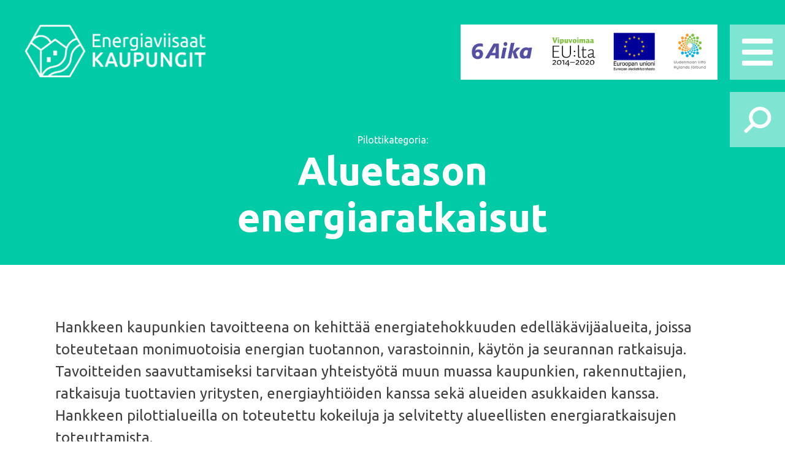

--- FILE ---
content_type: text/html; charset=UTF-8
request_url: https://energiaviisaat.fi/category/pilotit/aluetason-energiaratkaisut/
body_size: 14069
content:
<!doctype html>
<html lang="fi">
<head>
	<meta charset="UTF-8">
	<meta name="viewport" content="width=device-width, initial-scale=1">
	<link rel="profile" href="https://gmpg.org/xfn/11">

	<meta property="og:url" content="https://energiaviisaat.fi/hiilineutraalit-alueet-kaupungissa/"/>
	<meta property="og:site_name" content="Energiaviisaat.fi" />
	<!--<meta property="og:title" content="" />-->

	<meta name="description" property="og:description" content="6Aika Energiaviisaat kaupungit (EKAT) -hankkeessa etsitään uusia älykkäitä ja vähähiilisyyttä tukevia ratkaisuja kaupunkien asuin- ja palvelukiinteistöjen energiatehokkuuden parantamiseen. Lisäksi hankkeessa tarkastellaan alueellisten energiajärjestelmien kehittämistä ja nollaenergiakortteleiden suunnittelua.Hankkeen tavoitteena on nostaa mukana olevat kaupungit kansainvälisiksi esimerkkialueiksi mm. energiatehokkaassa asumisessa, monimuotoisen energiajärjestelmän toteuttamisessa, nollaenergiarakentamisessa sekä käyttäjien ohjaamisessa. Tervetuloa mukaan!" />

			<meta property="og:type" content="article" />
	
	<meta property="og:image" content="https://energiaviisaat.fi/wp-content/themes/ekokumppanit/imgs/energiaviisaat_some.jpg" />
	
	<!-- ****** faviconit.com favicons ****** -->
	<link rel="shortcut icon" href="/favicon.ico">
	<link rel="icon" sizes="16x16 32x32 64x64" href="/favicon.ico">
	<link rel="icon" type="image/png" sizes="196x196" href="https://energiaviisaat.fi/wp-content/themes/ekokumppanit/imgs/faviconit/favicon-192.png">
	<link rel="icon" type="image/png" sizes="160x160" href="https://energiaviisaat.fi/wp-content/themes/ekokumppanit/imgs/faviconit/favicon-160.png">
	<link rel="icon" type="image/png" sizes="96x96" href="https://energiaviisaat.fi/wp-content/themes/ekokumppanit/imgs/faviconit/favicon-96.png">
	<link rel="icon" type="image/png" sizes="64x64" href="https://energiaviisaat.fi/wp-content/themes/ekokumppanit/imgs/faviconit/favicon-64.png">
	<link rel="icon" type="image/png" sizes="32x32" href="https://energiaviisaat.fi/wp-content/themes/ekokumppanit/imgs/faviconit/favicon-32.png">
	<link rel="icon" type="image/png" sizes="16x16" href="https://energiaviisaat.fi/wp-content/themes/ekokumppanit/imgs/faviconit/favicon-16.png">
	<link rel="apple-touch-icon" href="https://energiaviisaat.fi/wp-content/themes/ekokumppanit/imgs/faviconit/favicon-57.png">
	<link rel="apple-touch-icon" sizes="114x114" href="https://energiaviisaat.fi/wp-content/themes/ekokumppanit/imgs/faviconit/favicon-114.png">
	<link rel="apple-touch-icon" sizes="72x72" href="https://energiaviisaat.fi/wp-content/themes/ekokumppanit/imgs/faviconit/favicon-72.png">
	<link rel="apple-touch-icon" sizes="144x144" href="https://energiaviisaat.fi/wp-content/themes/ekokumppanit/imgs/faviconit/favicon-144.png">
	<link rel="apple-touch-icon" sizes="60x60" href="https://energiaviisaat.fi/wp-content/themes/ekokumppanit/imgs/faviconit/favicon-60.png">
	<link rel="apple-touch-icon" sizes="120x120" href="https://energiaviisaat.fi/wp-content/themes/ekokumppanit/imgs/faviconit/favicon-120.png">
	<link rel="apple-touch-icon" sizes="76x76" href="https://energiaviisaat.fi/wp-content/themes/ekokumppanit/imgs/faviconit/favicon-76.png">
	<link rel="apple-touch-icon" sizes="152x152" href="https://energiaviisaat.fi/wp-content/themes/ekokumppanit/imgs/faviconit/favicon-152.png">
	<link rel="apple-touch-icon" sizes="180x180" href="https://energiaviisaat.fi/wp-content/themes/ekokumppanit/imgs/faviconit/favicon-180.png">
	<meta name="msapplication-TileColor" content="#FFFFFF">
	<meta name="msapplication-TileImage" content="https://energiaviisaat.fi/wp-content/themes/ekokumppanit/imgs/faviconit/favicon-144.png">
	<meta name="msapplication-config" content="https://energiaviisaat.fi/wp-content/themes/ekokumppanit/imgs/faviconit//browserconfig.xml">

	<title>Kategoria: Aluetason energiaratkaisut | Energiaviisaat.fi</title>
<script id="cookieyes" type="text/javascript" src="https://cdn-cookieyes.com/client_data/15e757754049ee88e8e5c8cc/script.js"></script>
<!-- The SEO Framework tehnyt Sybre Waaijer -->
<link rel="canonical" href="https://energiaviisaat.fi/category/pilotit/aluetason-energiaratkaisut/" />
<link rel="next" href="https://energiaviisaat.fi/category/pilotit/aluetason-energiaratkaisut/page/2/" />
<meta name="description" content="Hankkeen kaupunkien tavoitteena on kehittää energiatehokkuuden edelläkävijäalueita, joissa toteutetaan monimuotoisia energian tuotannon, varastoinnin…" />
<meta property="og:type" content="website" />
<meta property="og:locale" content="fi_FI" />
<meta property="og:site_name" content="Energiaviisaat.fi" />
<meta property="og:title" content="Kategoria: Aluetason energiaratkaisut | Energiaviisaat.fi" />
<meta property="og:description" content="Hankkeen kaupunkien tavoitteena on kehittää energiatehokkuuden edelläkävijäalueita, joissa toteutetaan monimuotoisia energian tuotannon, varastoinnin, käytön ja seurannan ratkaisuja." />
<meta property="og:url" content="https://energiaviisaat.fi/category/pilotit/aluetason-energiaratkaisut/" />
<meta property="og:image" content="https://energiaviisaat.fi/wp-content/uploads/2020/05/favicon-192.png" />
<meta property="og:image:width" content="192" />
<meta property="og:image:height" content="192" />
<meta name="twitter:card" content="summary_large_image" />
<meta name="twitter:title" content="Kategoria: Aluetason energiaratkaisut | Energiaviisaat.fi" />
<meta name="twitter:description" content="Hankkeen kaupunkien tavoitteena on kehittää energiatehokkuuden edelläkävijäalueita, joissa toteutetaan monimuotoisia energian tuotannon, varastoinnin, käytön ja seurannan ratkaisuja." />
<meta name="twitter:image" content="https://energiaviisaat.fi/wp-content/uploads/2020/05/favicon-192.png" />
<script type="application/ld+json">{"@context":"https://schema.org","@graph":[{"@type":"WebSite","@id":"https://energiaviisaat.fi/#/schema/WebSite","url":"https://energiaviisaat.fi/","name":"Energiaviisaat.fi","inLanguage":"fi","potentialAction":{"@type":"SearchAction","target":{"@type":"EntryPoint","urlTemplate":"https://energiaviisaat.fi/search/{search_term_string}/"},"query-input":"required name=search_term_string"},"publisher":{"@type":"Organization","@id":"https://energiaviisaat.fi/#/schema/Organization","name":"Energiaviisaat.fi","url":"https://energiaviisaat.fi/","logo":{"@type":"ImageObject","url":"https://energiaviisaat.fi/wp-content/uploads/2020/05/favicon-192.png","contentUrl":"https://energiaviisaat.fi/wp-content/uploads/2020/05/favicon-192.png","width":192,"height":192}}},{"@type":"CollectionPage","@id":"https://energiaviisaat.fi/category/pilotit/aluetason-energiaratkaisut/","url":"https://energiaviisaat.fi/category/pilotit/aluetason-energiaratkaisut/","name":"Kategoria: Aluetason energiaratkaisut | Energiaviisaat.fi","description":"Hankkeen kaupunkien tavoitteena on kehittää energiatehokkuuden edelläkävijäalueita, joissa toteutetaan monimuotoisia energian tuotannon, varastoinnin…","inLanguage":"fi","isPartOf":{"@id":"https://energiaviisaat.fi/#/schema/WebSite"},"breadcrumb":{"@type":"BreadcrumbList","@id":"https://energiaviisaat.fi/#/schema/BreadcrumbList","itemListElement":[{"@type":"ListItem","position":1,"item":"https://energiaviisaat.fi/","name":"Energiaviisaat.fi"},{"@type":"ListItem","position":2,"name":"Kategoria: Aluetason energiaratkaisut"}]}}]}</script>
<!-- / The SEO Framework tehnyt Sybre Waaijer | 8.14ms meta | 5.16ms boot -->

<link rel='dns-prefetch' href='//ws.sharethis.com' />
<link rel="alternate" type="application/rss+xml" title="Energiaviisaat.fi &raquo; syöte" href="https://energiaviisaat.fi/feed/" />
<link rel="alternate" type="application/rss+xml" title="Energiaviisaat.fi &raquo; kommenttien syöte" href="https://energiaviisaat.fi/comments/feed/" />
<link rel="alternate" type="application/rss+xml" title="Energiaviisaat.fi &raquo; Aluetason energiaratkaisut kategorian RSS-syöte" href="https://energiaviisaat.fi/category/pilotit/aluetason-energiaratkaisut/feed/" />
<style id='wp-img-auto-sizes-contain-inline-css' type='text/css'>
img:is([sizes=auto i],[sizes^="auto," i]){contain-intrinsic-size:3000px 1500px}
/*# sourceURL=wp-img-auto-sizes-contain-inline-css */
</style>
<style id='wp-emoji-styles-inline-css' type='text/css'>

	img.wp-smiley, img.emoji {
		display: inline !important;
		border: none !important;
		box-shadow: none !important;
		height: 1em !important;
		width: 1em !important;
		margin: 0 0.07em !important;
		vertical-align: -0.1em !important;
		background: none !important;
		padding: 0 !important;
	}
/*# sourceURL=wp-emoji-styles-inline-css */
</style>
<style id='wp-block-library-inline-css' type='text/css'>
:root{--wp-block-synced-color:#7a00df;--wp-block-synced-color--rgb:122,0,223;--wp-bound-block-color:var(--wp-block-synced-color);--wp-editor-canvas-background:#ddd;--wp-admin-theme-color:#007cba;--wp-admin-theme-color--rgb:0,124,186;--wp-admin-theme-color-darker-10:#006ba1;--wp-admin-theme-color-darker-10--rgb:0,107,160.5;--wp-admin-theme-color-darker-20:#005a87;--wp-admin-theme-color-darker-20--rgb:0,90,135;--wp-admin-border-width-focus:2px}@media (min-resolution:192dpi){:root{--wp-admin-border-width-focus:1.5px}}.wp-element-button{cursor:pointer}:root .has-very-light-gray-background-color{background-color:#eee}:root .has-very-dark-gray-background-color{background-color:#313131}:root .has-very-light-gray-color{color:#eee}:root .has-very-dark-gray-color{color:#313131}:root .has-vivid-green-cyan-to-vivid-cyan-blue-gradient-background{background:linear-gradient(135deg,#00d084,#0693e3)}:root .has-purple-crush-gradient-background{background:linear-gradient(135deg,#34e2e4,#4721fb 50%,#ab1dfe)}:root .has-hazy-dawn-gradient-background{background:linear-gradient(135deg,#faaca8,#dad0ec)}:root .has-subdued-olive-gradient-background{background:linear-gradient(135deg,#fafae1,#67a671)}:root .has-atomic-cream-gradient-background{background:linear-gradient(135deg,#fdd79a,#004a59)}:root .has-nightshade-gradient-background{background:linear-gradient(135deg,#330968,#31cdcf)}:root .has-midnight-gradient-background{background:linear-gradient(135deg,#020381,#2874fc)}:root{--wp--preset--font-size--normal:16px;--wp--preset--font-size--huge:42px}.has-regular-font-size{font-size:1em}.has-larger-font-size{font-size:2.625em}.has-normal-font-size{font-size:var(--wp--preset--font-size--normal)}.has-huge-font-size{font-size:var(--wp--preset--font-size--huge)}.has-text-align-center{text-align:center}.has-text-align-left{text-align:left}.has-text-align-right{text-align:right}.has-fit-text{white-space:nowrap!important}#end-resizable-editor-section{display:none}.aligncenter{clear:both}.items-justified-left{justify-content:flex-start}.items-justified-center{justify-content:center}.items-justified-right{justify-content:flex-end}.items-justified-space-between{justify-content:space-between}.screen-reader-text{border:0;clip-path:inset(50%);height:1px;margin:-1px;overflow:hidden;padding:0;position:absolute;width:1px;word-wrap:normal!important}.screen-reader-text:focus{background-color:#ddd;clip-path:none;color:#444;display:block;font-size:1em;height:auto;left:5px;line-height:normal;padding:15px 23px 14px;text-decoration:none;top:5px;width:auto;z-index:100000}html :where(.has-border-color){border-style:solid}html :where([style*=border-top-color]){border-top-style:solid}html :where([style*=border-right-color]){border-right-style:solid}html :where([style*=border-bottom-color]){border-bottom-style:solid}html :where([style*=border-left-color]){border-left-style:solid}html :where([style*=border-width]){border-style:solid}html :where([style*=border-top-width]){border-top-style:solid}html :where([style*=border-right-width]){border-right-style:solid}html :where([style*=border-bottom-width]){border-bottom-style:solid}html :where([style*=border-left-width]){border-left-style:solid}html :where(img[class*=wp-image-]){height:auto;max-width:100%}:where(figure){margin:0 0 1em}html :where(.is-position-sticky){--wp-admin--admin-bar--position-offset:var(--wp-admin--admin-bar--height,0px)}@media screen and (max-width:600px){html :where(.is-position-sticky){--wp-admin--admin-bar--position-offset:0px}}

/*# sourceURL=wp-block-library-inline-css */
</style><style id='global-styles-inline-css' type='text/css'>
:root{--wp--preset--aspect-ratio--square: 1;--wp--preset--aspect-ratio--4-3: 4/3;--wp--preset--aspect-ratio--3-4: 3/4;--wp--preset--aspect-ratio--3-2: 3/2;--wp--preset--aspect-ratio--2-3: 2/3;--wp--preset--aspect-ratio--16-9: 16/9;--wp--preset--aspect-ratio--9-16: 9/16;--wp--preset--color--black: #000000;--wp--preset--color--cyan-bluish-gray: #abb8c3;--wp--preset--color--white: #ffffff;--wp--preset--color--pale-pink: #f78da7;--wp--preset--color--vivid-red: #cf2e2e;--wp--preset--color--luminous-vivid-orange: #ff6900;--wp--preset--color--luminous-vivid-amber: #fcb900;--wp--preset--color--light-green-cyan: #7bdcb5;--wp--preset--color--vivid-green-cyan: #00d084;--wp--preset--color--pale-cyan-blue: #8ed1fc;--wp--preset--color--vivid-cyan-blue: #0693e3;--wp--preset--color--vivid-purple: #9b51e0;--wp--preset--gradient--vivid-cyan-blue-to-vivid-purple: linear-gradient(135deg,rgb(6,147,227) 0%,rgb(155,81,224) 100%);--wp--preset--gradient--light-green-cyan-to-vivid-green-cyan: linear-gradient(135deg,rgb(122,220,180) 0%,rgb(0,208,130) 100%);--wp--preset--gradient--luminous-vivid-amber-to-luminous-vivid-orange: linear-gradient(135deg,rgb(252,185,0) 0%,rgb(255,105,0) 100%);--wp--preset--gradient--luminous-vivid-orange-to-vivid-red: linear-gradient(135deg,rgb(255,105,0) 0%,rgb(207,46,46) 100%);--wp--preset--gradient--very-light-gray-to-cyan-bluish-gray: linear-gradient(135deg,rgb(238,238,238) 0%,rgb(169,184,195) 100%);--wp--preset--gradient--cool-to-warm-spectrum: linear-gradient(135deg,rgb(74,234,220) 0%,rgb(151,120,209) 20%,rgb(207,42,186) 40%,rgb(238,44,130) 60%,rgb(251,105,98) 80%,rgb(254,248,76) 100%);--wp--preset--gradient--blush-light-purple: linear-gradient(135deg,rgb(255,206,236) 0%,rgb(152,150,240) 100%);--wp--preset--gradient--blush-bordeaux: linear-gradient(135deg,rgb(254,205,165) 0%,rgb(254,45,45) 50%,rgb(107,0,62) 100%);--wp--preset--gradient--luminous-dusk: linear-gradient(135deg,rgb(255,203,112) 0%,rgb(199,81,192) 50%,rgb(65,88,208) 100%);--wp--preset--gradient--pale-ocean: linear-gradient(135deg,rgb(255,245,203) 0%,rgb(182,227,212) 50%,rgb(51,167,181) 100%);--wp--preset--gradient--electric-grass: linear-gradient(135deg,rgb(202,248,128) 0%,rgb(113,206,126) 100%);--wp--preset--gradient--midnight: linear-gradient(135deg,rgb(2,3,129) 0%,rgb(40,116,252) 100%);--wp--preset--font-size--small: 13px;--wp--preset--font-size--medium: 20px;--wp--preset--font-size--large: 36px;--wp--preset--font-size--x-large: 42px;--wp--preset--spacing--20: 0.44rem;--wp--preset--spacing--30: 0.67rem;--wp--preset--spacing--40: 1rem;--wp--preset--spacing--50: 1.5rem;--wp--preset--spacing--60: 2.25rem;--wp--preset--spacing--70: 3.38rem;--wp--preset--spacing--80: 5.06rem;--wp--preset--shadow--natural: 6px 6px 9px rgba(0, 0, 0, 0.2);--wp--preset--shadow--deep: 12px 12px 50px rgba(0, 0, 0, 0.4);--wp--preset--shadow--sharp: 6px 6px 0px rgba(0, 0, 0, 0.2);--wp--preset--shadow--outlined: 6px 6px 0px -3px rgb(255, 255, 255), 6px 6px rgb(0, 0, 0);--wp--preset--shadow--crisp: 6px 6px 0px rgb(0, 0, 0);}:where(.is-layout-flex){gap: 0.5em;}:where(.is-layout-grid){gap: 0.5em;}body .is-layout-flex{display: flex;}.is-layout-flex{flex-wrap: wrap;align-items: center;}.is-layout-flex > :is(*, div){margin: 0;}body .is-layout-grid{display: grid;}.is-layout-grid > :is(*, div){margin: 0;}:where(.wp-block-columns.is-layout-flex){gap: 2em;}:where(.wp-block-columns.is-layout-grid){gap: 2em;}:where(.wp-block-post-template.is-layout-flex){gap: 1.25em;}:where(.wp-block-post-template.is-layout-grid){gap: 1.25em;}.has-black-color{color: var(--wp--preset--color--black) !important;}.has-cyan-bluish-gray-color{color: var(--wp--preset--color--cyan-bluish-gray) !important;}.has-white-color{color: var(--wp--preset--color--white) !important;}.has-pale-pink-color{color: var(--wp--preset--color--pale-pink) !important;}.has-vivid-red-color{color: var(--wp--preset--color--vivid-red) !important;}.has-luminous-vivid-orange-color{color: var(--wp--preset--color--luminous-vivid-orange) !important;}.has-luminous-vivid-amber-color{color: var(--wp--preset--color--luminous-vivid-amber) !important;}.has-light-green-cyan-color{color: var(--wp--preset--color--light-green-cyan) !important;}.has-vivid-green-cyan-color{color: var(--wp--preset--color--vivid-green-cyan) !important;}.has-pale-cyan-blue-color{color: var(--wp--preset--color--pale-cyan-blue) !important;}.has-vivid-cyan-blue-color{color: var(--wp--preset--color--vivid-cyan-blue) !important;}.has-vivid-purple-color{color: var(--wp--preset--color--vivid-purple) !important;}.has-black-background-color{background-color: var(--wp--preset--color--black) !important;}.has-cyan-bluish-gray-background-color{background-color: var(--wp--preset--color--cyan-bluish-gray) !important;}.has-white-background-color{background-color: var(--wp--preset--color--white) !important;}.has-pale-pink-background-color{background-color: var(--wp--preset--color--pale-pink) !important;}.has-vivid-red-background-color{background-color: var(--wp--preset--color--vivid-red) !important;}.has-luminous-vivid-orange-background-color{background-color: var(--wp--preset--color--luminous-vivid-orange) !important;}.has-luminous-vivid-amber-background-color{background-color: var(--wp--preset--color--luminous-vivid-amber) !important;}.has-light-green-cyan-background-color{background-color: var(--wp--preset--color--light-green-cyan) !important;}.has-vivid-green-cyan-background-color{background-color: var(--wp--preset--color--vivid-green-cyan) !important;}.has-pale-cyan-blue-background-color{background-color: var(--wp--preset--color--pale-cyan-blue) !important;}.has-vivid-cyan-blue-background-color{background-color: var(--wp--preset--color--vivid-cyan-blue) !important;}.has-vivid-purple-background-color{background-color: var(--wp--preset--color--vivid-purple) !important;}.has-black-border-color{border-color: var(--wp--preset--color--black) !important;}.has-cyan-bluish-gray-border-color{border-color: var(--wp--preset--color--cyan-bluish-gray) !important;}.has-white-border-color{border-color: var(--wp--preset--color--white) !important;}.has-pale-pink-border-color{border-color: var(--wp--preset--color--pale-pink) !important;}.has-vivid-red-border-color{border-color: var(--wp--preset--color--vivid-red) !important;}.has-luminous-vivid-orange-border-color{border-color: var(--wp--preset--color--luminous-vivid-orange) !important;}.has-luminous-vivid-amber-border-color{border-color: var(--wp--preset--color--luminous-vivid-amber) !important;}.has-light-green-cyan-border-color{border-color: var(--wp--preset--color--light-green-cyan) !important;}.has-vivid-green-cyan-border-color{border-color: var(--wp--preset--color--vivid-green-cyan) !important;}.has-pale-cyan-blue-border-color{border-color: var(--wp--preset--color--pale-cyan-blue) !important;}.has-vivid-cyan-blue-border-color{border-color: var(--wp--preset--color--vivid-cyan-blue) !important;}.has-vivid-purple-border-color{border-color: var(--wp--preset--color--vivid-purple) !important;}.has-vivid-cyan-blue-to-vivid-purple-gradient-background{background: var(--wp--preset--gradient--vivid-cyan-blue-to-vivid-purple) !important;}.has-light-green-cyan-to-vivid-green-cyan-gradient-background{background: var(--wp--preset--gradient--light-green-cyan-to-vivid-green-cyan) !important;}.has-luminous-vivid-amber-to-luminous-vivid-orange-gradient-background{background: var(--wp--preset--gradient--luminous-vivid-amber-to-luminous-vivid-orange) !important;}.has-luminous-vivid-orange-to-vivid-red-gradient-background{background: var(--wp--preset--gradient--luminous-vivid-orange-to-vivid-red) !important;}.has-very-light-gray-to-cyan-bluish-gray-gradient-background{background: var(--wp--preset--gradient--very-light-gray-to-cyan-bluish-gray) !important;}.has-cool-to-warm-spectrum-gradient-background{background: var(--wp--preset--gradient--cool-to-warm-spectrum) !important;}.has-blush-light-purple-gradient-background{background: var(--wp--preset--gradient--blush-light-purple) !important;}.has-blush-bordeaux-gradient-background{background: var(--wp--preset--gradient--blush-bordeaux) !important;}.has-luminous-dusk-gradient-background{background: var(--wp--preset--gradient--luminous-dusk) !important;}.has-pale-ocean-gradient-background{background: var(--wp--preset--gradient--pale-ocean) !important;}.has-electric-grass-gradient-background{background: var(--wp--preset--gradient--electric-grass) !important;}.has-midnight-gradient-background{background: var(--wp--preset--gradient--midnight) !important;}.has-small-font-size{font-size: var(--wp--preset--font-size--small) !important;}.has-medium-font-size{font-size: var(--wp--preset--font-size--medium) !important;}.has-large-font-size{font-size: var(--wp--preset--font-size--large) !important;}.has-x-large-font-size{font-size: var(--wp--preset--font-size--x-large) !important;}
/*# sourceURL=global-styles-inline-css */
</style>

<style id='classic-theme-styles-inline-css' type='text/css'>
/*! This file is auto-generated */
.wp-block-button__link{color:#fff;background-color:#32373c;border-radius:9999px;box-shadow:none;text-decoration:none;padding:calc(.667em + 2px) calc(1.333em + 2px);font-size:1.125em}.wp-block-file__button{background:#32373c;color:#fff;text-decoration:none}
/*# sourceURL=/wp-includes/css/classic-themes.min.css */
</style>
<link rel='stylesheet' id='ekokumppanit-style-css' href='https://energiaviisaat.fi/wp-content/themes/ekokumppanit/style.css?ver=0.5.4' type='text/css' media='all' />
<script id='st_insights_js' type="text/javascript" src="https://ws.sharethis.com/button/st_insights.js?publisher=4d48b7c5-0ae3-43d4-bfbe-3ff8c17a8ae6&amp;product=simpleshare&amp;ver=8.5.3" id="ssba-sharethis-js"></script>
<script type="text/javascript" src="https://energiaviisaat.fi/wp-includes/js/jquery/jquery.min.js?ver=3.7.1" id="jquery-core-js"></script>
<script type="text/javascript" src="https://energiaviisaat.fi/wp-includes/js/jquery/jquery-migrate.min.js?ver=3.4.1" id="jquery-migrate-js"></script>
<link rel="https://api.w.org/" href="https://energiaviisaat.fi/wp-json/" /><link rel="alternate" title="JSON" type="application/json" href="https://energiaviisaat.fi/wp-json/wp/v2/categories/126" /><link rel="EditURI" type="application/rsd+xml" title="RSD" href="https://energiaviisaat.fi/xmlrpc.php?rsd" />
<link rel="icon" href="https://energiaviisaat.fi/wp-content/uploads/2020/05/favicon-192-150x150.png" sizes="32x32" />
<link rel="icon" href="https://energiaviisaat.fi/wp-content/uploads/2020/05/favicon-192.png" sizes="192x192" />
<link rel="apple-touch-icon" href="https://energiaviisaat.fi/wp-content/uploads/2020/05/favicon-192.png" />
<meta name="msapplication-TileImage" content="https://energiaviisaat.fi/wp-content/uploads/2020/05/favicon-192.png" />
		<style type="text/css" id="wp-custom-css">
			/* Cookie Bar */

.cky-consent-container {
  width: 500px !important;
  border-radius: 0px !important;
}
.cky-consent-container .cky-consent-bar {
  padding: 20px 20px 25px 20px !important;
  border-radius: 0px !important;
}
.cky-modal {
  border-radius: 0px !important;
}
.cky-preference-center {
  border-radius: 0px !important;
}
.cky-audit-table {
  border-radius: 0px !important;
}
.cky-revisit-bottom-left {
  bottom: 8px !important;
  left: 8px !important;
}
.cky-btn-revisit-wrapper {
  width: 32px !important;
  height: 32px !important;
}
.cky-btn-revisit-wrapper .cky-btn-revisit img {
  height: 24px !important;
  width: 24px !important;
}

/* Userway */

.uwy .uai {
  width: 33px !important;
  height: 33px !important;
  min-width: 33px !important;
  min-height: 33px !important;
  max-width: 33px !important;
  max-height: 33px !important;
}
.uwy .uai img:not(.check_on), body .uwy .uai img:not(.check_on) {
  height: 32px !important;
  width: 32px !important;
}		</style>
		
	<link href="https://fonts.googleapis.com/css?family=Ubuntu:300,400,400i,500,700" rel="stylesheet">
	<link rel="stylesheet" href="https://use.fontawesome.com/releases/v5.7.2/css/all.css" integrity="sha384-fnmOCqbTlWIlj8LyTjo7mOUStjsKC4pOpQbqyi7RrhN7udi9RwhKkMHpvLbHG9Sr" crossorigin="anonymous">

	<!-- Global site tag (gtag.js) - Google Analytics 
	<script async src="https://www.googletagmanager.com/gtag/js?id=UA-137996182-1"></script>
	<script>
	  window.dataLayer = window.dataLayer || [];
	  function gtag(){dataLayer.push(arguments);}
	  gtag('js', new Date());

	  gtag('config', 'UA-137996182-1');
	</script>-->

</head>

<body class="archive category category-aluetason-energiaratkaisut category-126 wp-theme-ekokumppanit hfeed no-sidebar">
<div class="search-wrapper">
	<div class="search-w-inner"><form role="search" method="get" class="search-form" action="https://energiaviisaat.fi/">
				<label>
					<span class="screen-reader-text">Haku:</span>
					<input type="search" class="search-field" placeholder="Haku &hellip;" value="" name="s" />
				</label>
				<input type="submit" class="search-submit" value="Hae" />
			</form></div>
	<button class="close-active-search"><span></span><span></span></button>
</div>
<div id="page" class="site">
	<a class="skip-link screen-reader-text" href="#content">Skip to content</a>
	<div class="before-header-content">
		<div class="co-op-logos">
										<ul>
					 						        <li>
					        	<a href="https://6aika.fi/">
							        										<img src="https://energiaviisaat.fi/wp-content/uploads/2019/03/6aika.png" alt="" />
																    </a>
					        </li>
					    					        <li>
					        	<a href="https://www.rakennerahastot.fi/">
							        										<img src="https://energiaviisaat.fi/wp-content/uploads/2019/03/vipuvoimaa.png" alt="" />
																    </a>
					        </li>
					    					        <li>
					        	<a href="https://www.rakennerahastot.fi/">
							        										<img src="https://energiaviisaat.fi/wp-content/uploads/2019/04/eu2.png" alt="" />
																    </a>
					        </li>
					    					        <li>
					        	<a href="https://www.uudenmaanliitto.fi/">
							        										<img src="https://energiaviisaat.fi/wp-content/uploads/2019/03/uudenmaanliitto.png" alt="" />
																    </a>
					        </li>
					    					    </ul>
								</div>
	</div>
	<header id="masthead" class="site-header">
		<div class="inner-header">
			<div class="site-branding">
				<a href="https://energiaviisaat.fi/" rel="home">
											<img src="https://energiaviisaat.fi/wp-content/uploads/2019/03/logo-1.png" alt="" />
									</a>
			</div><!-- .site-branding -->
			<div class="co-op-logos hide-sm">
										<ul>
					 						        <li>
					        	<a href="https://6aika.fi/">
							        										<img src="https://energiaviisaat.fi/wp-content/uploads/2019/03/6aika.png" alt="" />
																    </a>
					        </li>
					    					        <li>
					        	<a href="https://www.rakennerahastot.fi/">
							        										<img src="https://energiaviisaat.fi/wp-content/uploads/2019/03/vipuvoimaa.png" alt="" />
																    </a>
					        </li>
					    					        <li>
					        	<a href="https://www.rakennerahastot.fi/">
							        										<img src="https://energiaviisaat.fi/wp-content/uploads/2019/04/eu2.png" alt="" />
																    </a>
					        </li>
					    					        <li>
					        	<a href="https://www.uudenmaanliitto.fi/">
							        										<img src="https://energiaviisaat.fi/wp-content/uploads/2019/03/uudenmaanliitto.png" alt="" />
																    </a>
					        </li>
					    					    </ul>
								</div>
			
		</div>
	</header><!-- #masthead -->
	<nav id="site-navigation" class="main-navigation hide-sm">
		<button class="menu-toggle" id="show-menu" aria-controls="primary-menu" aria-expanded="false"><span></span><span></span><span></span></button>
		<button class="menu-toggle2" id="close-menu" aria-controls="primary-menu" aria-expanded="false"><span></span><span></span><span></span></button>
		<div class="menu-main-container"><ul id="primary-menu" class="menu"><li id="menu-item-3681" class="menu-item menu-item-type-post_type menu-item-object-page menu-item-home menu-item-3681"><a href="https://energiaviisaat.fi/">Etusivu</a></li>
<li id="menu-item-450" class="menu-item menu-item-type-post_type menu-item-object-page menu-item-450"><a href="https://energiaviisaat.fi/tapahtumat/">Tapahtumat</a></li>
<li id="menu-item-428" class="menu-item menu-item-type-taxonomy menu-item-object-category menu-item-428"><a href="https://energiaviisaat.fi/category/uutiset/">Uutiset</a></li>
<li id="menu-item-538" class="menu-item menu-item-type-post_type menu-item-object-page menu-item-538"><a href="https://energiaviisaat.fi/hankkeen-esittely/">Hankkeen esittely</a></li>
<li id="menu-item-472" class="menu-item menu-item-type-post_type menu-item-object-page menu-item-472"><a href="https://energiaviisaat.fi/pilotit/">Tulokset</a></li>
<li id="menu-item-1239" class="menu-item menu-item-type-post_type menu-item-object-page menu-item-1239"><a href="https://energiaviisaat.fi/yhteystiedot/">Yhteystiedot</a></li>
<li id="menu-item-496" class="menu-item menu-item-type-post_type menu-item-object-page menu-item-496"><a href="https://energiaviisaat.fi/inenglish/">In English</a></li>
</ul></div>	</nav><!-- #site-navigation -->
	<nav id="site-navigation" class="main-navigation show-sm">
		<button class="menu-toggle" id="show-menu2" aria-controls="primary-menu" aria-expanded="false"><span></span><span></span><span></span></button>
		<button class="menu-toggle2" id="close-menu2" aria-controls="primary-menu" aria-expanded="false"><span></span><span></span><span></span></button>
		<div class="menu-main-container"><ul id="primary-menu" class="menu"><li class="menu-item menu-item-type-post_type menu-item-object-page menu-item-home menu-item-3681"><a href="https://energiaviisaat.fi/">Etusivu</a></li>
<li class="menu-item menu-item-type-post_type menu-item-object-page menu-item-450"><a href="https://energiaviisaat.fi/tapahtumat/">Tapahtumat</a></li>
<li class="menu-item menu-item-type-taxonomy menu-item-object-category menu-item-428"><a href="https://energiaviisaat.fi/category/uutiset/">Uutiset</a></li>
<li class="menu-item menu-item-type-post_type menu-item-object-page menu-item-538"><a href="https://energiaviisaat.fi/hankkeen-esittely/">Hankkeen esittely</a></li>
<li class="menu-item menu-item-type-post_type menu-item-object-page menu-item-472"><a href="https://energiaviisaat.fi/pilotit/">Tulokset</a></li>
<li class="menu-item menu-item-type-post_type menu-item-object-page menu-item-1239"><a href="https://energiaviisaat.fi/yhteystiedot/">Yhteystiedot</a></li>
<li class="menu-item menu-item-type-post_type menu-item-object-page menu-item-496"><a href="https://energiaviisaat.fi/inenglish/">In English</a></li>
</ul></div>	</nav><!-- #site-navigation -->
	<button class="search-trigger" alt="Haku"></button>
	<div id="content" class="site-content">

	<div id="primary" class="content-area">
		<main id="main" class="site-main">

		
			<header class="page-header colorbg1">
				<div class="page-header-content textwhite">
					<p style="margin-bottom: 0px;">Pilottikategoria:</p>
											<h1 style="margin-top: 0px;">Aluetason energiaratkaisut</h1>
									</div>
			</header><!-- .page-header -->
			<div class="main-wrap killtopbottomnormal">
				<div class="main-floater">
					<div class="archive-description pilotit-desc">
						<p>Hankkeen kaupunkien tavoitteena on kehittää energiatehokkuuden edelläkävijäalueita, joissa toteutetaan monimuotoisia energian tuotannon, varastoinnin, käytön ja seurannan ratkaisuja. Tavoitteiden saavuttamiseksi tarvitaan yhteistyötä muun muassa kaupunkien, rakennuttajien, ratkaisuja tuottavien yritysten, energiayhtiöiden kanssa sekä alueiden asukkaiden kanssa. Hankkeen pilottialueilla on toteutettu kokeiluja ja selvitetty alueellisten energiaratkaisujen toteuttamista. </p>
					</div>
					
					<div class="archive-feed">
						
<article id="post-3724" class="post-3724 post type-post status-publish format-standard has-post-thumbnail hentry category-aluetason-energiaratkaisut category-pilotit category-uutiset tag-energiajarjestelma tag-energiajarjestelmamalli tag-energiasuunnittelu tag-energiavarasto tag-hiedanranta tag-hiilineutraali tag-ilmastotavoite tag-kaavoitus tag-kiertotalous tag-maankaytto tag-matalaenergiaverkko tag-paastokartoitus tag-puurakentaminen tag-tampere">

		<div class="archive-feed-thumb" style="background-image: url('https://energiaviisaat.fi/wp-content/uploads/2020/12/Rakennusten_paastot.png')"></div>
	
	<h2 class="entry-title"><a href="https://energiaviisaat.fi/hiilineutraalit-alueet-kaupungissa/">Hiilineutraalit alueet kaupungissa</a></h2>

	<p><span class="date">28.12.2020</span></p>

	<div class="news-feed-single-content">
		<p>Kaupungin tavoitellessa hiilineutraaliutta ja ilmastokestävää rakentamista on totutuista tavoista poikettava ja kehitettävä uusia tapoja. Kaupungilla on työkaluinaan esimerkiksi kaavoituksen luomat mahdollisuudet sekä ohjaava vaikutus kehitykselle asetettujen tavoitteiden ja strategian avulla.</p>
	</div><!-- .entry-content -->

	<div class="news-feed-single-link"><a href="https://energiaviisaat.fi/hiilineutraalit-alueet-kaupungissa/">Lue lisää</a></div>

</article><!-- #post-3724 -->

<article id="post-3437" class="post-3437 post type-post status-publish format-standard has-post-thumbnail hentry category-aluetason-energiaratkaisut category-pilotit category-rakennusten-energiatehokkuus tag-integrio tag-integroitu-jarjestelma tag-kestava-ymparisto tag-kiinteisto tag-rakennusautomaatiojarjestelma">

		<div class="archive-feed-thumb" style="background-image: url('https://energiaviisaat.fi/wp-content/uploads/2020/11/Integrio_pilottikuva.png')"></div>
	
	<h2 class="entry-title"><a href="https://energiaviisaat.fi/integraatiokuvaus-ja-konsepti-kiinteistodatalle/">Integraatiokuvaus ja konsepti kiinteistödatalle</a></h2>

	<p><span class="date">18.11.2020</span></p>

	<div class="news-feed-single-content">
		<p>Hajanaiset järjestelmät voidaan koota rakennusautomaatiojärjestelmäksi, mutta integrointisuunnitelmassa on huomioitava tavoitteet, jotka mahdollistavat sosiaalisen, ekologisen ja taloudellisen kestävyyden rakennetussa ympäristössä.</p>
	</div><!-- .entry-content -->

	<div class="news-feed-single-link"><a href="https://energiaviisaat.fi/integraatiokuvaus-ja-konsepti-kiinteistodatalle/">Lue lisää</a></div>

</article><!-- #post-3437 -->

<article id="post-3374" class="post-3374 post type-post status-publish format-standard has-post-thumbnail hentry category-aluetason-energiaratkaisut category-pilotit tag-aluekehitysyhtio tag-hiedanranta tag-hiilinielu tag-nollaenergiakortteli tag-ohjauskeino">

		<div class="archive-feed-thumb" style="background-image: url('https://energiaviisaat.fi/wp-content/uploads/2020/11/Energiaviisaat_Hiedanranta_yleissuunnitelman_visualisointi-1024x576.jpg')"></div>
	
	<h2 class="entry-title"><a href="https://energiaviisaat.fi/nollaenergia-alueiden-ohjauskeinojen-maarittely/">Nollaenergia-alueiden ohjauskeinojen määrittely</a></h2>

	<p><span class="date">17.11.2020</span></p>

	<div class="news-feed-single-content">
		<p>Alueen rakentaminen hiilinieluksi on kunnianhimoinen tavoite, joka poikkeaa huomattavasti perinteisestä kaupunkisuunnittelusta. Haasteena on etsiä kustannustehokkaita ohjauskeinoja, joilla voidaan vaikuttaa alueen kestävyyteen merkittävällä tavalla.</p>
	</div><!-- .entry-content -->

	<div class="news-feed-single-link"><a href="https://energiaviisaat.fi/nollaenergia-alueiden-ohjauskeinojen-maarittely/">Lue lisää</a></div>

</article><!-- #post-3374 -->

<article id="post-3371" class="post-3371 post type-post status-publish format-standard has-post-thumbnail hentry category-aluetason-energiaratkaisut category-pilotit tag-energia-ala tag-energiatehokkuus tag-hiedanranta">

		<div class="archive-feed-thumb" style="background-image: url('https://energiaviisaat.fi/wp-content/uploads/2020/11/Energiaviisaat_Hiedanranta_keskusta_havainnekuva-1024x576.jpg')"></div>
	
	<h2 class="entry-title"><a href="https://energiaviisaat.fi/energian-innovaatiokeskuksen-toimintamallin-kehittaminen/">Energian innovaatiokeskuksen toimintamallin kehittäminen</a></h2>

	<p><span class="date">17.11.2020</span></p>

	<div class="news-feed-single-content">
		<p>Työkokonaisuuden tavoitteena oli luoda toimintamalli, jolla energiaviisauteen liittyvä kehittäminen voidaan toteuttaa ja liiketoiminnallistaa. Työn tavoitteena oli pohtia, miten energia-alan, rakennusalan ja informaatiojärjestelmien parissa toimivat yritykset ja tutkijat voitaisiin tuoda yhteen tuottamaan ja kaupallistamaan skaalautuvia kestäviä innovaatioita.</p>
	</div><!-- .entry-content -->

	<div class="news-feed-single-link"><a href="https://energiaviisaat.fi/energian-innovaatiokeskuksen-toimintamallin-kehittaminen/">Lue lisää</a></div>

</article><!-- #post-3371 -->

<article id="post-3358" class="post-3358 post type-post status-publish format-standard has-post-thumbnail hentry category-aluetason-energiaratkaisut category-pilotit tag-energiajarjestelma tag-hiedanranta tag-lampoakku tag-matalalampoverkko">

		<div class="archive-feed-thumb" style="background-image: url('https://energiaviisaat.fi/wp-content/uploads/2020/11/Energiaviisaat_Hiedanranta_yleissuunnitelma_visualisointi_Jarvikaupunki-1024x576.jpg')"></div>
	
	<h2 class="entry-title"><a href="https://energiaviisaat.fi/energiajarjestelman-ratkaisuvaihtoehtojen-toteutettavuuden-arviointi/">Energiajärjestelmän ratkaisuvaihtoehtojen toteutettavuuden arviointi</a></h2>

	<p><span class="date">17.11.2020</span></p>

	<div class="news-feed-single-content">
		<p>Pilotissa selvitettiin, onko matalaenergiaverkon toteuttaminen Hiedanrannassa energiatehokkuuden kannalta järkevää. Samalla pyrittiin selvittämään lämpövarastojen sekä älykkään energianhallinnan vaikutuksia lämpöverkon kannalta.</p>
	</div><!-- .entry-content -->

	<div class="news-feed-single-link"><a href="https://energiaviisaat.fi/energiajarjestelman-ratkaisuvaihtoehtojen-toteutettavuuden-arviointi/">Lue lisää</a></div>

</article><!-- #post-3358 -->

<article id="post-3547" class="post-3547 post type-post status-publish format-standard has-post-thumbnail hentry category-aluetason-energiaratkaisut category-pilotit category-uutiset tag-hiilineutraali">

		<div class="archive-feed-thumb" style="background-image: url('https://energiaviisaat.fi/wp-content/uploads/2020/12/TP3-opas-viuka.png')"></div>
	
	<h2 class="entry-title"><a href="https://energiaviisaat.fi/nain-rakennat-energiaviisaan-alueen-hiilineutraalissa-kaupungissa/">Näin rakennat energiaviisaan alueen hiilineutraalissa kaupungissa</a></h2>

	<p><span class="date">15.11.2020</span></p>

	<div class="news-feed-single-content">
		<p>Opas on kooste hankkeen opeista, jotka huomioimalla alueen voi rakentaa energiaviisaaksi siten, että se tukee koko kaupungin hiilineuraliustavoitteita. Matkaa hiilineuraaliuuteen kuvataan seitsemän teeman kautta. </p>
	</div><!-- .entry-content -->

	<div class="news-feed-single-link"><a href="https://energiaviisaat.fi/nain-rakennat-energiaviisaan-alueen-hiilineutraalissa-kaupungissa/">Lue lisää</a></div>

</article><!-- #post-3547 -->

<article id="post-2958" class="post-2958 post type-post status-publish format-standard has-post-thumbnail hentry category-aluetason-energiaratkaisut category-pilotit category-rakennusten-energiatehokkuus tag-energiaremontti tag-energiatehokkuus">

		<div class="archive-feed-thumb" style="background-image: url('https://energiaviisaat.fi/wp-content/uploads/2020/10/Energiaviisaat_Vantaa_Standi_aurinkopaneelit-1024x576.jpg')"></div>
	
	<h2 class="entry-title"><a href="https://energiaviisaat.fi/yrityskiinteistojen-energiaremontoinnin-pilotti-vantaalla/">Yrityskiinteistöjen energiaremontoinnin pilotti Vantaalla</a></h2>

	<p><span class="date">21.10.2020</span></p>

	<div class="news-feed-single-content">
		<p>Energiaremontoinnin pilotin tavoitteena oli tuoda yrityksille uutta tietoa erilaisista rakennusteknisistä ratkaisuista, joilla ne voisivat vähentää kiinteistöjensä käytöstä syntyviä ilmastopäästöjä. Yrityksille haluttiin antaa mahdollisuuksia parantaa liiketoimintansa edellytyksiä luomalla säästökohteita ja parantamalla julkisuuskuvaansa.<br />
Pilotissa mukana olleiden yritysten käyttöön luotiin kiinteistökohtaiset energiaremontoinnin katselmukset sekä tarkemmat suunnitelmat siitä, miten ne voisivat tehdä energiaviisaita ratkaisuja talotekniikalleen.</p>
	</div><!-- .entry-content -->

	<div class="news-feed-single-link"><a href="https://energiaviisaat.fi/yrityskiinteistojen-energiaremontoinnin-pilotti-vantaalla/">Lue lisää</a></div>

</article><!-- #post-2958 -->

<article id="post-2232" class="post-2232 post type-post status-publish format-standard has-post-thumbnail hentry category-aluetason-energiaratkaisut tag-aurinkoenergia tag-energiavisio tag-kysyntajousto tag-matalalampoverkko tag-raksila">

		<div class="archive-feed-thumb" style="background-image: url('https://energiaviisaat.fi/wp-content/uploads/2020/04/jaahalli_ekatin_sivuille.jpg')"></div>
	
	<h2 class="entry-title"><a href="https://energiaviisaat.fi/oulussa-tehtiin-raksilan-urheilualueen-energiavisio/">Oulussa tehtiin Raksilan urheilualueen energiavisio</a></h2>

	<p><span class="date">01.06.2020</span></p>

	<div class="news-feed-single-content">
		<p>Oulun uimahallin lähellä sijaitsevan jäähallin ja harjoitusjäähallin lauhdelämpöjä pystyttäisiin johtamaan uimahalliin, jolloin uimahallin vesimassat varastoisivat lämmön. Matalalämpöverkon rakentaminen uimahallin ja jäähallin välille olisi kustannustehokkain vaihtoehto hyödyntää jäähallissa syntyvät lauhteet. </p>
	</div><!-- .entry-content -->

	<div class="news-feed-single-link"><a href="https://energiaviisaat.fi/oulussa-tehtiin-raksilan-urheilualueen-energiavisio/">Lue lisää</a></div>

</article><!-- #post-2232 -->

<article id="post-2122" class="post-2122 post type-post status-publish format-standard has-post-thumbnail hentry category-aluetason-energiaratkaisut tag-energiaviisaat-ratkaisut tag-pohjavesienergia tag-skanssi tag-turku">

		<div class="archive-feed-thumb" style="background-image: url('https://energiaviisaat.fi/wp-content/uploads/2020/04/Havainnekuva-Skanssin-puistosuunnitelma-scaled-e1588224115371-1024x585.jpg')"></div>
	
	<h2 class="entry-title"><a href="https://energiaviisaat.fi/selvitys-pohjavesienergian-hyodyntamisesta-turun-skanssissa/">Selvitys pohjavesienergian hyödyntämisestä Turun Skanssissa</a></h2>

	<p><span class="date">30.04.2020</span></p>

	<div class="news-feed-single-content">
		<p>Haasteet Energiaviisaat kaupungit -hankkeen Turun kaupungin pilottialueelle Skanssiin rakennetaan ekologista ja yhteisöllistä kaupunginosaa, jonka tavoitteena on olla energiatehokkuuden edelläkävijäalue. Turun kaupunki kehittää Skanssin aluetta asuinalueena, jossa pyritään kehittämään uudenlaisia energian tuotannon, käytön ja seurannan ratkaisuja. Tavoitteet Skanssin kaupunginosa sijaitsee osittain pohjavesialueella. Kevään 2020 aikana selvitetään, kuinka hyvin pohjavesivarastoon sitoutunut energia olisi hyödynnettävissä. Erityisesti tutkitaan mahdollisuutta [&hellip;]</p>
	</div><!-- .entry-content -->

	<div class="news-feed-single-link"><a href="https://energiaviisaat.fi/selvitys-pohjavesienergian-hyodyntamisesta-turun-skanssissa/">Lue lisää</a></div>

</article><!-- #post-2122 -->

<article id="post-2115" class="post-2115 post type-post status-publish format-standard has-post-thumbnail hentry category-aluetason-energiaratkaisut category-pilotit category-rakennusten-energiatehokkuus">

		<div class="archive-feed-thumb" style="background-image: url('https://energiaviisaat.fi/wp-content/uploads/2020/04/energiapilotti-1024x623.jpg')"></div>
	
	<h2 class="entry-title"><a href="https://energiaviisaat.fi/energiapalvelualusta-pilotti-tampereella/">Energiapalvelualusta-pilotti Tampereella</a></h2>

	<p><span class="date">28.04.2020</span></p>

	<div class="news-feed-single-content">
		<p>Haasteet Energiajärjestelmä muuttuu yhä älykkäämmäksi ja hajautetummaksi. Yhä pienempien, hajanaisempien ja moninaisempien energiaresurssien entistäkin tehokkaampi hallitseminen sekä avoimen markkinan mahdollistaminen ovat haasteita, jotka poikkileikkaavat koko energia-alaa. Yksi mahdollinen ratkaisu ongelmaan on energiapalveluiden tarjoaminen, myyminen ja ostaminen alustan avulla. Jotta energiapalvelualustan, energia-alan Foodora tai Wolt, käyttöönotto olisi mahdollisimman sujuvaa ja käyttöä saataisiin skaalattua, seuraavat asiat on [&hellip;]</p>
	</div><!-- .entry-content -->

	<div class="news-feed-single-link"><a href="https://energiaviisaat.fi/energiapalvelualusta-pilotti-tampereella/">Lue lisää</a></div>

</article><!-- #post-2115 -->

<article id="post-2112" class="post-2112 post type-post status-publish format-standard has-post-thumbnail hentry category-aluetason-energiaratkaisut category-pilotit category-rakennusten-energiatehokkuus category-rakentamisen-elinkaariohjaus-ja-hiilijalanjalkilaskenta">

		<div class="archive-feed-thumb" style="background-image: url('https://energiaviisaat.fi/wp-content/uploads/2020/04/superkorttelit.png')"></div>
	
	<h2 class="entry-title"><a href="https://energiaviisaat.fi/superkortteleiden-energiankulutuksen-ja-tuotannon-simulointi-hiedanrannassa/">Superkortteleiden energiankulutuksen ja -tuotannon simulointi Hiedanrannassa</a></h2>

	<p><span class="date">28.04.2020</span></p>

	<div class="news-feed-single-content">
		<p>Haasteet Tampereen kaupungin keskeisenä tavoitteena on saavuttaa hiilineutraalisuus vuoteen 2030 mennessä. Hiedanrannan uuden kaupunginosan tavoitteena on olla 25 000 asukkaan ja 10 000 työpaikan alue, joka toimii hiilinieluna. Alueen kehitysohjelman tavoitteiden mukaisesti alueelle rakennetaan kaksisuuntaiset avoimet energiaverkot, joiden kautta alueen energiavirtoja voidaan tasata niin kutsuttujen superkortteleiden välillä. Superkorttelit ovat monimuotoisesti asumista ja palveluita yhdistäviä suuria [&hellip;]</p>
	</div><!-- .entry-content -->

	<div class="news-feed-single-link"><a href="https://energiaviisaat.fi/superkortteleiden-energiankulutuksen-ja-tuotannon-simulointi-hiedanrannassa/">Lue lisää</a></div>

</article><!-- #post-2112 -->

<article id="post-2090" class="post-2090 post type-post status-publish format-standard has-post-thumbnail hentry category-aluetason-energiaratkaisut category-pilotit category-rakennusten-energiatehokkuus tag-energiaratkaisu tag-nollaenergiakortteli tag-tampere tag-toteutusmalli tag-vuores">

		<div class="archive-feed-thumb" style="background-image: url('https://energiaviisaat.fi/wp-content/uploads/2020/04/vihrea_sormenjalki.jpg')"></div>
	
	<h2 class="entry-title"><a href="https://energiaviisaat.fi/vuoreksen-nollaenergiakortteli/">Vuoreksen nollaenergiakortteli</a></h2>

	<p><span class="date">24.04.2020</span></p>

	<div class="news-feed-single-content">
		<p>Haasteet Tampereen kaupunki järjesti Vuoreksen Isokuusen kaupunginosaan sijoittuvan suunnittelu- ja tontinluovutuskilpailun 21.3. – 14.6.2019. Kilpailussa etsittiin toteutusmalleja Vuoreksen Isokuusen puurakentamisalueen keskustakorttelille. Tavoitteet Tavoitteena oli löytää erityisesti korttelitason älykkäitä ja innovatiivisia energiaratkaisuja, jotka hyödyntävät vähäpäästöisiä energiamuotoja, esineiden internetiin perustuvia ratkaisuja sekä käyttäjälähtöisiä palveluita. Kortteli on osa Isokuusen puurakentamisen aluetta. Energiaratkaisujen lisäksi kilpailussa etsittiin toteutusmallia asuinalueen tiiviille, [&hellip;]</p>
	</div><!-- .entry-content -->

	<div class="news-feed-single-link"><a href="https://energiaviisaat.fi/vuoreksen-nollaenergiakortteli/">Lue lisää</a></div>

</article><!-- #post-2090 -->

					</div>

					
	<nav class="navigation posts-navigation" aria-label="Artikkelit">
		<h2 class="screen-reader-text">Artikkelien selaus</h2>
		<div class="nav-links"><div class="nav-previous"><a href="https://energiaviisaat.fi/category/pilotit/aluetason-energiaratkaisut/page/2/" >Vanhemmat artikkelit</a></div></div>
	</nav>
					<div class="sub-cat-feed">
						<h3 class="mid-title" style="text-align:center;">Pilottihankkeiden kategoriat</h3>
						<ul>
							<li><a class="main-button" href="https://energiaviisaat.fi/category/pilotit/aluetason-energiaratkaisut/" title="Aluetason energiaratkaisut" >Aluetason energiaratkaisut</a> </li> <li><a class="main-button" href="https://energiaviisaat.fi/category/pilotit/energiatiedon-havainnollistaminen/" title="Energiatiedon havainnollistaminen" >Energiatiedon havainnollistaminen</a> </li> <li><a class="main-button" href="https://energiaviisaat.fi/category/pilotit/rakennusten-energiatehokkuus/" title="Rakennusten energiatehokkuus" >Rakennusten energiatehokkuus</a> </li> <li><a class="main-button" href="https://energiaviisaat.fi/category/pilotit/rakentamisen-elinkaariohjaus-ja-hiilijalanjalkilaskenta/" title="Rakentamisen elinkaariohjaus ja hiilijalanjälkilaskenta" >Rakentamisen elinkaariohjaus ja hiilijalanjälkilaskenta</a> </li> <li><a class="main-button" href="https://energiaviisaat.fi/category/pilotit/sisailmaolosuhteiden-seuranta/" title="Sisäilmaolosuhteiden seuranta" >Sisäilmaolosuhteiden seuranta</a> </li> 														<li><a class="main-button" href="https://energiaviisaat.fi/category/pilotit/">Kaikki pilotit</a></li>
						</ul>
					</div>

				</div>
			</div>
			
							
		</main><!-- #main -->
	</div><!-- #primary -->


	</div><!-- #content -->

	<footer id="colophon" class="site-footer">
		<div class="site-footer-inner">
			<div class="site-footer-item">
				<div class="menu-footer-container"><ul id="footer-menu" class="menu"><li id="menu-item-3869" class="menu-item menu-item-type-post_type menu-item-object-page menu-item-home menu-item-3869"><a href="https://energiaviisaat.fi/">Etusivu</a></li>
<li id="menu-item-543" class="menu-item menu-item-type-post_type menu-item-object-page menu-item-543"><a href="https://energiaviisaat.fi/tapahtumat/">Tapahtumat</a></li>
<li id="menu-item-545" class="menu-item menu-item-type-taxonomy menu-item-object-category menu-item-545"><a href="https://energiaviisaat.fi/category/uutiset/">Uutiset</a></li>
<li id="menu-item-544" class="menu-item menu-item-type-post_type menu-item-object-page menu-item-544"><a href="https://energiaviisaat.fi/hankkeen-esittely/">Hankkeen esittely</a></li>
<li id="menu-item-542" class="menu-item menu-item-type-post_type menu-item-object-page menu-item-542"><a href="https://energiaviisaat.fi/pilotit/">Tulokset</a></li>
<li id="menu-item-1238" class="menu-item menu-item-type-post_type menu-item-object-page menu-item-1238"><a href="https://energiaviisaat.fi/yhteystiedot/">Yhteystiedot</a></li>
<li id="menu-item-541" class="menu-item menu-item-type-post_type menu-item-object-page menu-item-541"><a href="https://energiaviisaat.fi/inenglish/">In English</a></li>
</ul></div>			</div>
			<div class="site-footer-item mid-footer">
				<p><a href="http://energiaviisaat-kaupungit-pv.mail-eur.net/" target="_blank" rel="noopener">Tilaa uutiskirje</a></p>
<p>Osallistu keskusteluun:</p>
<ul>
<li><a href="https://www.facebook.com/groups/energiaviisas/" target="_blank" rel="noopener"><i class="fab fa-2x fa-facebook-f"></i><span class="screen-reader-text">Ekokumppanit facebookissa</span></a></li>
<li><a href="https://twitter.com/energiaviisaat?lang=fi" target="_blank" rel="noopener"><i class="fab fa-2x fa-twitter"></i><span class="screen-reader-text">Energiaviisaat kaupungit twitterissä</span></a></li>
</ul>
			</div>
			<div class="site-footer-item footer-logo">
										<img src="https://energiaviisaat.fi/wp-content/uploads/2019/03/logo-1.png" alt="" />
							</div>
			<div class="co-op-logos show-sm">
										<ul>
					 						        <li>
					        	<a href="https://6aika.fi/">
							        										<img src="https://energiaviisaat.fi/wp-content/uploads/2019/03/6aika.png" alt="" />
																    </a>
					        </li>
					    					        <li>
					        	<a href="https://www.rakennerahastot.fi/">
							        										<img src="https://energiaviisaat.fi/wp-content/uploads/2019/03/vipuvoimaa.png" alt="" />
																    </a>
					        </li>
					    					        <li>
					        	<a href="https://www.rakennerahastot.fi/">
							        										<img src="https://energiaviisaat.fi/wp-content/uploads/2019/04/eu2.png" alt="" />
																    </a>
					        </li>
					    					        <li>
					        	<a href="https://www.uudenmaanliitto.fi/">
							        										<img src="https://energiaviisaat.fi/wp-content/uploads/2019/03/uudenmaanliitto.png" alt="" />
																    </a>
					        </li>
					    					    </ul>
								</div>
		</div><!-- .site-info -->
		<div class="footer-corner">
			<img src="https://energiaviisaat.fi/wp-content/themes/ekokumppanit/imgs/footercorner.png" />
		</div>
	</footer><!-- #colophon -->
</div><!-- #page -->

<script type="speculationrules">
{"prefetch":[{"source":"document","where":{"and":[{"href_matches":"/*"},{"not":{"href_matches":["/wp-*.php","/wp-admin/*","/wp-content/uploads/*","/wp-content/*","/wp-content/plugins/*","/wp-content/themes/ekokumppanit/*","/*\\?(.+)"]}},{"not":{"selector_matches":"a[rel~=\"nofollow\"]"}},{"not":{"selector_matches":".no-prefetch, .no-prefetch a"}}]},"eagerness":"conservative"}]}
</script>
<!-- Matomo --><script>
(function () {
function initTracking() {
var _paq = window._paq = window._paq || [];
_paq.push(['trackPageView']);_paq.push(['enableLinkTracking']);_paq.push(['alwaysUseSendBeacon']);_paq.push(['setTrackerUrl', "\/\/energiaviisaat.fi\/wp-content\/plugins\/matomo\/app\/matomo.php"]);_paq.push(['setSiteId', '1']);var d=document, g=d.createElement('script'), s=d.getElementsByTagName('script')[0];
g.type='text/javascript'; g.async=true; g.src="\/\/energiaviisaat.fi\/wp-content\/uploads\/matomo\/matomo.js"; s.parentNode.insertBefore(g,s);
}
if (document.prerendering) {
	document.addEventListener('prerenderingchange', initTracking, {once: true});
} else {
	initTracking();
}
})();
</script>
<!-- End Matomo Code --><script>
              (function(e){
                  var el = document.createElement('script');
                  el.setAttribute('data-account', 'mzSeCI3wct');
                  el.setAttribute('src', 'https://cdn.userway.org/widget.js');
                  document.body.appendChild(el);
                })();
              </script><script type="text/javascript" src="https://energiaviisaat.fi/wp-content/plugins/simple-share-buttons-adder/js/ssba.js?ver=1758793103" id="simple-share-buttons-adder-ssba-js"></script>
<script type="text/javascript" id="simple-share-buttons-adder-ssba-js-after">
/* <![CDATA[ */
Main.boot( [] );
//# sourceURL=simple-share-buttons-adder-ssba-js-after
/* ]]> */
</script>
<script type="text/javascript" src="https://energiaviisaat.fi/wp-content/themes/ekokumppanit/js/navigation.js?ver=20151215" id="ekokumppanit-navigation-js"></script>
<script type="text/javascript" src="https://energiaviisaat.fi/wp-content/themes/ekokumppanit/js/skip-link-focus-fix.js?ver=20151215" id="ekokumppanit-skip-link-focus-fix-js"></script>
<script id="wp-emoji-settings" type="application/json">
{"baseUrl":"https://s.w.org/images/core/emoji/17.0.2/72x72/","ext":".png","svgUrl":"https://s.w.org/images/core/emoji/17.0.2/svg/","svgExt":".svg","source":{"concatemoji":"https://energiaviisaat.fi/wp-includes/js/wp-emoji-release.min.js?ver=6.9"}}
</script>
<script type="module">
/* <![CDATA[ */
/*! This file is auto-generated */
const a=JSON.parse(document.getElementById("wp-emoji-settings").textContent),o=(window._wpemojiSettings=a,"wpEmojiSettingsSupports"),s=["flag","emoji"];function i(e){try{var t={supportTests:e,timestamp:(new Date).valueOf()};sessionStorage.setItem(o,JSON.stringify(t))}catch(e){}}function c(e,t,n){e.clearRect(0,0,e.canvas.width,e.canvas.height),e.fillText(t,0,0);t=new Uint32Array(e.getImageData(0,0,e.canvas.width,e.canvas.height).data);e.clearRect(0,0,e.canvas.width,e.canvas.height),e.fillText(n,0,0);const a=new Uint32Array(e.getImageData(0,0,e.canvas.width,e.canvas.height).data);return t.every((e,t)=>e===a[t])}function p(e,t){e.clearRect(0,0,e.canvas.width,e.canvas.height),e.fillText(t,0,0);var n=e.getImageData(16,16,1,1);for(let e=0;e<n.data.length;e++)if(0!==n.data[e])return!1;return!0}function u(e,t,n,a){switch(t){case"flag":return n(e,"\ud83c\udff3\ufe0f\u200d\u26a7\ufe0f","\ud83c\udff3\ufe0f\u200b\u26a7\ufe0f")?!1:!n(e,"\ud83c\udde8\ud83c\uddf6","\ud83c\udde8\u200b\ud83c\uddf6")&&!n(e,"\ud83c\udff4\udb40\udc67\udb40\udc62\udb40\udc65\udb40\udc6e\udb40\udc67\udb40\udc7f","\ud83c\udff4\u200b\udb40\udc67\u200b\udb40\udc62\u200b\udb40\udc65\u200b\udb40\udc6e\u200b\udb40\udc67\u200b\udb40\udc7f");case"emoji":return!a(e,"\ud83e\u1fac8")}return!1}function f(e,t,n,a){let r;const o=(r="undefined"!=typeof WorkerGlobalScope&&self instanceof WorkerGlobalScope?new OffscreenCanvas(300,150):document.createElement("canvas")).getContext("2d",{willReadFrequently:!0}),s=(o.textBaseline="top",o.font="600 32px Arial",{});return e.forEach(e=>{s[e]=t(o,e,n,a)}),s}function r(e){var t=document.createElement("script");t.src=e,t.defer=!0,document.head.appendChild(t)}a.supports={everything:!0,everythingExceptFlag:!0},new Promise(t=>{let n=function(){try{var e=JSON.parse(sessionStorage.getItem(o));if("object"==typeof e&&"number"==typeof e.timestamp&&(new Date).valueOf()<e.timestamp+604800&&"object"==typeof e.supportTests)return e.supportTests}catch(e){}return null}();if(!n){if("undefined"!=typeof Worker&&"undefined"!=typeof OffscreenCanvas&&"undefined"!=typeof URL&&URL.createObjectURL&&"undefined"!=typeof Blob)try{var e="postMessage("+f.toString()+"("+[JSON.stringify(s),u.toString(),c.toString(),p.toString()].join(",")+"));",a=new Blob([e],{type:"text/javascript"});const r=new Worker(URL.createObjectURL(a),{name:"wpTestEmojiSupports"});return void(r.onmessage=e=>{i(n=e.data),r.terminate(),t(n)})}catch(e){}i(n=f(s,u,c,p))}t(n)}).then(e=>{for(const n in e)a.supports[n]=e[n],a.supports.everything=a.supports.everything&&a.supports[n],"flag"!==n&&(a.supports.everythingExceptFlag=a.supports.everythingExceptFlag&&a.supports[n]);var t;a.supports.everythingExceptFlag=a.supports.everythingExceptFlag&&!a.supports.flag,a.supports.everything||((t=a.source||{}).concatemoji?r(t.concatemoji):t.wpemoji&&t.twemoji&&(r(t.twemoji),r(t.wpemoji)))});
//# sourceURL=https://energiaviisaat.fi/wp-includes/js/wp-emoji-loader.min.js
/* ]]> */
</script>

<script>
jQuery(document).ready(function($){ 
	$( ".hide-sm #show-menu" ).click(function() {
	  $(this).css("display", "none");
	  $(".hide-sm #close-menu").css("display", "block");
	  $( ".hide-sm .menu-main-container" ).animate({
	    left: "-400px"
	  }, 300 );
	});
	$( ".hide-sm #close-menu" ).click(function() {
	  $(this).css("display", "none");
	  $(".hide-sm #show-menu").css("display", "block");
	  $( ".hide-sm .menu-main-container" ).animate({
	    left: "0px"
	  }, 300 );
	});
	$( ".show-sm #show-menu2" ).click(function() {
	  $(this).css("display", "none");
	  $(".show-sm #close-menu2").css("display", "block");
	  $( ".show-sm .menu-main-container" ).animate({
	    left: "-400px"
	  }, 300 );
	});
	$( ".show-sm #close-menu2" ).click(function() {
	  $(this).css("display", "none");
	  $(".show-sm #show-menu2").css("display", "block");
	  $( ".show-sm .menu-main-container" ).animate({
	    left: "0px"
	  }, 300 );
	});
});
</script>
<script>
jQuery(document).ready(function($){ 
	if ( $("#more-past-events").children().length <= 0 ) {
	     $("#show-more-past-events-button").css("display", "none");
	}
});
</script>
<script>
jQuery(document).ready(function($){ 
	$("#show-more-past-events-button").click(function(){
		$(this).css("display", "none");
  		$("#more-past-events").css("display", "block");
  		$("#more-past-events").animate({ opacity: 1 }, 600);
	});
});
</script>
<script>
jQuery(document).ready(function($){


			function scroll_style() {
			   var window_top = $(window).scrollTop();
			   var div_top = $('.before-header-content').offset().top;

			   if (window_top > div_top + 90){
			      $('nav.main-navigation.show-sm').css({"position":"fixed","height":"100vh"});
			      $('.show-sm .menu-toggle').addClass('mobiletopfix');
			      $('.show-sm .menu-toggle2').addClass('mobiletopfix');
			      $('.admin-bar .show-sm .menu-toggle').addClass('mobiletopfix');
			      $('.admin-bar .show-sm .menu-toggle2').addClass('mobiletopfix');
			      $('.search-trigger').addClass('mobiletopfix');
			      $('nav.main-navigation.show-sm .menu-main-container').css({"padding":"120px 0px 10px 0px"});
			      $('.admin-bar nav.main-navigation.show-sm .menu-main-container').css({"padding":"120px 0px 10px 0px"});
			      
			   }
			   else if (window_top < 90) {
			   	  $('nav.main-navigation.show-sm').css({"position":"absolute","height":"120vh"});
			   	  $('.show-sm .menu-toggle').removeClass('mobiletopfix');
			      $('.show-sm .menu-toggle2').removeClass('mobiletopfix');
			      $('.admin-bar .show-sm .menu-toggle').removeClass('mobiletopfix');
			      $('.admin-bar .show-sm .menu-toggle2').removeClass('mobiletopfix');
			      $('.search-trigger').removeClass('mobiletopfix');
			      $('nav.main-navigation.show-sm .menu-main-container').css({"padding":"220px 0px 10px 0px"});
			      $('.admin-bar nav.main-navigation.show-sm .menu-main-container').css({"padding":"220px 0px 10px 0px"});
			   }
			}
			$(function() {
			  $(window).scroll(scroll_style);
			  scroll_style();
			});


});
</script>
<script>
jQuery(document).ready(function($){

	$( ".open-content" ).click(function() {
	  $( this ).toggle( "slow" );
	  $( this ).next(".box-content").toggle( "slow" );
	});
	console.log('scriptend');

	$( ".menu-toggle" ).click(function() {
		$( ".search-trigger" ).toggleClass('move-trigger');
	});

	$( ".menu-toggle2" ).click(function() {
		$( ".search-trigger" ).toggleClass('move-trigger');
	});

	$( ".search-trigger" ).click(function() {
		$( ".search-wrapper" ).toggleClass('active-search');
	});

	$( ".close-active-search" ).click(function() {
		$( ".search-wrapper" ).toggleClass('active-search');
	});
	$( ".search-trigger" ).click(function() {
	  $( ".search-wrapper .search-field" ).focus();
	});

});
</script>
<script>
	(function(){var s = document.createElement("script");s.setAttribute("data-account","mzSeCI3wct");s.setAttribute("src","https://cdn.userway.org/widget.js");document.body.appendChild(s);})();
</script>
</body>
</html>

<!-- Dynamic page generated in 0.482 seconds. -->
<!-- Cached page generated by WP-Super-Cache on 2025-12-20 16:29:40 -->

<!-- super cache -->

--- FILE ---
content_type: text/css
request_url: https://energiaviisaat.fi/wp-content/themes/ekokumppanit/style.css?ver=0.5.4
body_size: 11622
content:
/*!
Theme Name: ekokumppanit
Theme URI: http://underscores.me/
Author: Underscores.me
Author URI: http://underscores.me/
Description: Description
Version: 1.0.0
License: GNU General Public License v2 or later
License URI: LICENSE
Text Domain: ekokumppanit
Tags: custom-background, custom-logo, custom-menu, featured-images, threaded-comments, translation-ready

This theme, like WordPress, is licensed under the GPL.
Use it to make something cool, have fun, and share what you've learned with others.

ekokumppanit is based on Underscores https://underscores.me/, (C) 2012-2017 Automattic, Inc.
Underscores is distributed under the terms of the GNU GPL v2 or later.

Normalizing styles have been helped along thanks to the fine work of
Nicolas Gallagher and Jonathan Neal https://necolas.github.io/normalize.css/
*/
/*--------------------------------------------------------------
>>> TABLE OF CONTENTS:
----------------------------------------------------------------
# Normalize
# Typography
# Elements
# Forms
# Navigation
	## Links
	## Menus
# Accessibility
# Alignments
# Clearings
# Widgets
# Content
	## Posts and pages
	## Comments
# Infinite scroll
# Media
	## Captions
	## Galleries
--------------------------------------------------------------*/
/*--------------------------------------------------------------
# Normalize
--------------------------------------------------------------*/
/* normalize.css v8.0.0 | MIT License | github.com/necolas/normalize.css */

/* Document
	 ========================================================================== */

/**
 * 1. Correct the line height in all browsers.
 * 2. Prevent adjustments of font size after orientation changes in iOS.
 */

html {
	line-height: 1.15; /* 1 */
	-webkit-text-size-adjust: 100%; /* 2 */
}

/* Sections
	 ========================================================================== */

/**
 * Remove the margin in all browsers.
 */

body {
	margin: 0;
}

/**
 * Correct the font size and margin on `h1` elements within `section` and
 * `article` contexts in Chrome, Firefox, and Safari.
 */

h1 {
	font-size: 2em;
	margin: 0.67em 0;
}

/* Grouping content
	 ========================================================================== */

/**
 * 1. Add the correct box sizing in Firefox.
 * 2. Show the overflow in Edge and IE.
 */

hr {
	box-sizing: content-box; /* 1 */
	height: 0; /* 1 */
	overflow: visible; /* 2 */
}

/**
 * 1. Correct the inheritance and scaling of font size in all browsers.
 * 2. Correct the odd `em` font sizing in all browsers.
 */

pre {
	font-family: monospace, monospace; /* 1 */
	font-size: 1em; /* 2 */
}

/* Text-level semantics
	 ========================================================================== */

/**
 * Remove the gray background on active links in IE 10.
 */

a {
	background-color: transparent;
}

/**
 * 1. Remove the bottom border in Chrome 57-
 * 2. Add the correct text decoration in Chrome, Edge, IE, Opera, and Safari.
 */

abbr[title] {
	border-bottom: none; /* 1 */
	text-decoration: underline; /* 2 */
	text-decoration: underline dotted; /* 2 */
}

/**
 * Add the correct font weight in Chrome, Edge, and Safari.
 */

b,
strong {
	font-weight: bolder;
}

/**
 * 1. Correct the inheritance and scaling of font size in all browsers.
 * 2. Correct the odd `em` font sizing in all browsers.
 */

code,
kbd,
samp {
	font-family: monospace, monospace; /* 1 */
	font-size: 1em; /* 2 */
}

/**
 * Add the correct font size in all browsers.
 */

small {
	font-size: 80%;
}

/**
 * Prevent `sub` and `sup` elements from affecting the line height in
 * all browsers.
 */

sub,
sup {
	font-size: 75%;
	line-height: 0;
	position: relative;
	vertical-align: baseline;
}

sub {
	bottom: -0.25em;
}

sup {
	top: -0.5em;
}

/* Embedded content
	 ========================================================================== */

/**
 * Remove the border on images inside links in IE 10.
 */

img {
	border-style: none;
}

/* Forms
	 ========================================================================== */

/**
 * 1. Change the font styles in all browsers.
 * 2. Remove the margin in Firefox and Safari.
 */

button,
input,
optgroup,
select,
textarea {
	font-family: inherit; /* 1 */
	font-size: 100%; /* 1 */
	line-height: 1.15; /* 1 */
	margin: 0; /* 2 */
}

/**
 * Show the overflow in IE.
 * 1. Show the overflow in Edge.
 */

button,
input { /* 1 */
	overflow: visible;
}

/**
 * Remove the inheritance of text transform in Edge, Firefox, and IE.
 * 1. Remove the inheritance of text transform in Firefox.
 */

button,
select { /* 1 */
	text-transform: none;
}

/**
 * Correct the inability to style clickable types in iOS and Safari.
 */

button,
[type="button"],
[type="reset"],
[type="submit"] {
	-webkit-appearance: button;
}

/**
 * Remove the inner border and padding in Firefox.
 */

button::-moz-focus-inner,
[type="button"]::-moz-focus-inner,
[type="reset"]::-moz-focus-inner,
[type="submit"]::-moz-focus-inner {
	border-style: none;
	padding: 0;
}

/**
 * Restore the focus styles unset by the previous rule.
 */

button:-moz-focusring,
[type="button"]:-moz-focusring,
[type="reset"]:-moz-focusring,
[type="submit"]:-moz-focusring {
	outline: 1px dotted ButtonText;
}

button, button:hover {
	cursor: pointer !important;
}

/**
 * Correct the padding in Firefox.
 */

fieldset {
	padding: 0.35em 0.75em 0.625em;
}

/**
 * 1. Correct the text wrapping in Edge and IE.
 * 2. Correct the color inheritance from `fieldset` elements in IE.
 * 3. Remove the padding so developers are not caught out when they zero out
 *		`fieldset` elements in all browsers.
 */

legend {
	box-sizing: border-box; /* 1 */
	color: inherit; /* 2 */
	display: table; /* 1 */
	max-width: 100%; /* 1 */
	padding: 0; /* 3 */
	white-space: normal; /* 1 */
}

/**
 * Add the correct vertical alignment in Chrome, Firefox, and Opera.
 */

progress {
	vertical-align: baseline;
}

/**
 * Remove the default vertical scrollbar in IE 10+.
 */

textarea {
	overflow: auto;
}

/**
 * 1. Add the correct box sizing in IE 10.
 * 2. Remove the padding in IE 10.
 */

[type="checkbox"],
[type="radio"] {
	box-sizing: border-box; /* 1 */
	padding: 0; /* 2 */
}

/**
 * Correct the cursor style of increment and decrement buttons in Chrome.
 */

[type="number"]::-webkit-inner-spin-button,
[type="number"]::-webkit-outer-spin-button {
	height: auto;
}

/**
 * 1. Correct the odd appearance in Chrome and Safari.
 * 2. Correct the outline style in Safari.
 */

[type="search"] {
	-webkit-appearance: textfield; /* 1 */
	outline-offset: -2px; /* 2 */
}

/**
 * Remove the inner padding in Chrome and Safari on macOS.
 */

[type="search"]::-webkit-search-decoration {
	-webkit-appearance: none;
}

/**
 * 1. Correct the inability to style clickable types in iOS and Safari.
 * 2. Change font properties to `inherit` in Safari.
 */

::-webkit-file-upload-button {
	-webkit-appearance: button; /* 1 */
	font: inherit; /* 2 */
}

/* Interactive
	 ========================================================================== */

/*
 * Add the correct display in Edge, IE 10+, and Firefox.
 */

details {
	display: block;
}

/*
 * Add the correct display in all browsers.
 */

summary {
	display: list-item;
}

/* Misc
	 ========================================================================== */

/**
 * Add the correct display in IE 10+.
 */

template {
	display: none;
}

/**
 * Add the correct display in IE 10.
 */

[hidden] {
	display: none;
}

/*--------------------------------------------------------------
# Typography
--------------------------------------------------------------*/
body,
button,
input,
select,
optgroup,
textarea {
	color: #404040;
	font-family: sans-serif;
	font-size: 16px;
	font-size: 1rem;
	line-height: 1.5;
}

h1, h2, h3, h4, h5, h6 {
	clear: both;
}

p {
	margin-bottom: 1.5em;
}

dfn, cite, em, i {
	font-style: italic;
}

blockquote {
	margin: 0 1.5em;
}

address {
	margin: 0 0 1.5em;
}

pre {
	background: #eee;
	font-family: "Courier 10 Pitch", Courier, monospace;
	font-size: 15px;
	font-size: 0.9375rem;
	line-height: 1.6;
	margin-bottom: 1.6em;
	max-width: 100%;
	overflow: auto;
	padding: 1.6em;
}

code, kbd, tt, var {
	font-family: Monaco, Consolas, "Andale Mono", "DejaVu Sans Mono", monospace;
	font-size: 15px;
	font-size: 0.9375rem;
}

abbr, acronym {
	border-bottom: 1px dotted #666;
	cursor: help;
}

mark, ins {
	background: #fff9c0;
	text-decoration: none;
}

big {
	font-size: 125%;
}

/*--------------------------------------------------------------
# Elements
--------------------------------------------------------------*/
html {
	box-sizing: border-box;
}

*,
*:before,
*:after {
	/* Inherit box-sizing to make it easier to change the property for components that leverage other behavior; see https://css-tricks.com/inheriting-box-sizing-probably-slightly-better-best-practice/ */
	box-sizing: inherit;
}

body {
	background: #fff;
	/* Fallback for when there is no custom background color defined. */
}

hr {
	background-color: #ccc;
	border: 0;
	height: 1px;
	margin-bottom: 1.5em;
}

ul, ol {
	margin: 0 0 1.5em 3em;
}

ul {
	list-style: disc;
}

ol {
	list-style: decimal;
}

li > ul,
li > ol {
	margin-bottom: 0;
	margin-left: 1.5em;
}

dt {
	font-weight: bold;
}

dd {
	margin: 0 1.5em 1.5em;
}

img {
	height: auto;
	/* Make sure images are scaled correctly. */
	max-width: 100%;
	/* Adhere to container width. */
}

figure {
	margin: 1em 0;
	/* Extra wide images within figure tags don't overflow the content area. */
}

table {
	margin: 0 0 1.5em;
	width: 100%;
}

/*--------------------------------------------------------------
# Forms
--------------------------------------------------------------*/
button,
input[type="button"],
input[type="reset"],
input[type="submit"] {
	border: 1px solid;
	border-color: #ccc #ccc #bbb;
	border-radius: 3px;
	background: #e6e6e6;
	color: rgba(0, 0, 0, 0.8);
	font-size: 12px;
	font-size: 0.75rem;
	line-height: 1;
	padding: .6em 1em .4em;
}

button:hover,
input[type="button"]:hover,
input[type="reset"]:hover,
input[type="submit"]:hover {
	border-color: #ccc #bbb #aaa;
}

button:active, button:focus,
input[type="button"]:active,
input[type="button"]:focus,
input[type="reset"]:active,
input[type="reset"]:focus,
input[type="submit"]:active,
input[type="submit"]:focus {
	border-color: #aaa #bbb #bbb;
}

input[type="text"],
input[type="email"],
input[type="url"],
input[type="password"],
input[type="search"],
input[type="number"],
input[type="tel"],
input[type="range"],
input[type="date"],
input[type="month"],
input[type="week"],
input[type="time"],
input[type="datetime"],
input[type="datetime-local"],
input[type="color"],
textarea {
	color: #666;
	border: 1px solid #ccc;
	border-radius: 3px;
	padding: 3px;
}

input[type="text"]:focus,
input[type="email"]:focus,
input[type="url"]:focus,
input[type="password"]:focus,
input[type="search"]:focus,
input[type="number"]:focus,
input[type="tel"]:focus,
input[type="range"]:focus,
input[type="date"]:focus,
input[type="month"]:focus,
input[type="week"]:focus,
input[type="time"]:focus,
input[type="datetime"]:focus,
input[type="datetime-local"]:focus,
input[type="color"]:focus,
textarea:focus {
	color: #111;
}

select {
	border: 1px solid #ccc;
}

textarea {
	width: 100%;
}

/*--------------------------------------------------------------
# Navigation
--------------------------------------------------------------*/
/*--------------------------------------------------------------
## Links
--------------------------------------------------------------*/
a {
	color: #01caa6;
}

a:visited {
	color: #01caa6;
}

a:hover, a:focus, a:active {
	color: #0c725e;
}

a:focus {
	outline: thin dotted;
}

a:hover, a:active {
	outline: 0;
}

/*--------------------------------------------------------------
## Menus
--------------------------------------------------------------*/
.main-navigation {
	clear: both;
	display: block;
	float: left;
	width: 100%;
}

.main-navigation ul {
	display: none;
	list-style: none;
	margin: 0;
	padding-left: 0;
}

.main-navigation ul ul {
}

.main-navigation ul ul ul {
	top: 0;
}

.main-navigation ul ul li:hover > ul,
.main-navigation ul ul li.focus > ul {
	left: 100%;
}

.main-navigation ul ul a {
	width: 200px;
}

.main-navigation ul li:hover > ul,
.main-navigation ul li.focus > ul {
	left: auto;
}

.main-navigation li {
	position: relative;
}

.main-navigation a {
	display: block;
	text-decoration: none;
}

/* Small menu. */
.menu-toggle,
.main-navigation.toggled ul {
	display: block !important;
}

.site-main .comment-navigation, .site-main
.posts-navigation, .site-main
.post-navigation {
	margin: 0 0 1.5em;
	overflow: hidden;
}

.comment-navigation .nav-previous,
.posts-navigation .nav-previous,
.post-navigation .nav-previous {
	float: left;
	width: 50%;
}

.comment-navigation .nav-next,
.posts-navigation .nav-next,
.post-navigation .nav-next {
	float: right;
	text-align: right;
	width: 50%;
}

/*--------------------------------------------------------------
# Accessibility
--------------------------------------------------------------*/
/* Text meant only for screen readers. */
.screen-reader-text {
	border: 0;
	clip: rect(1px, 1px, 1px, 1px);
	clip-path: inset(50%);
	height: 1px;
	margin: -1px;
	overflow: hidden;
	padding: 0;
	position: absolute !important;
	width: 1px;
	word-wrap: normal !important; /* Many screen reader and browser combinations announce broken words as they would appear visually. */
}

.screen-reader-text:focus {
	background-color: #f1f1f1;
	border-radius: 3px;
	box-shadow: 0 0 2px 2px rgba(0, 0, 0, 0.6);
	clip: auto !important;
	clip-path: none;
	color: #21759b;
	display: block;
	font-size: 14px;
	font-size: 0.875rem;
	font-weight: bold;
	height: auto;
	left: 5px;
	line-height: normal;
	padding: 15px 23px 14px;
	text-decoration: none;
	top: 5px;
	width: auto;
	z-index: 100000;
	/* Above WP toolbar. */
}

/* Do not show the outline on the skip link target. */
#content[tabindex="-1"]:focus {
	outline: 0;
}

/*--------------------------------------------------------------
# Alignments
--------------------------------------------------------------*/
.alignleft {
	display: inline;
	float: left;
	margin-right: 1.5em;
}

.alignright {
	display: inline;
	float: right;
	margin-left: 1.5em;
}

.aligncenter {
	clear: both;
	display: block;
	margin-left: auto;
	margin-right: auto;
}

/*--------------------------------------------------------------
# Clearings
--------------------------------------------------------------*/
.clear:before,
.clear:after,
.entry-content:before,
.entry-content:after,
.comment-content:before,
.comment-content:after,
.site-header:before,
.site-header:after,
.site-content:before,
.site-content:after,
.site-footer:before,
.site-footer:after {
	content: "";
	display: table;
	table-layout: fixed;
}

.clear:after,
.entry-content:after,
.comment-content:after,
.site-header:after,
.site-content:after,
.site-footer:after {
	clear: both;
}

/*--------------------------------------------------------------
# Widgets
--------------------------------------------------------------*/
.widget {
	margin: 0 0 1.5em;
	/* Make sure select elements fit in widgets. */
}

.widget select {
	max-width: 100%;
}

/*--------------------------------------------------------------
# Content
--------------------------------------------------------------*/
/*--------------------------------------------------------------
## Posts and pages
--------------------------------------------------------------*/
.sticky {
	display: block;
}

.post,
.page {
	margin: 0 0 1.5em;
}

.updated:not(.published) {
	display: none;
}

.page-content,
.entry-content,
.entry-summary {
	margin: 1.5em 0 0;
}

.page-links {
	clear: both;
	margin: 0 0 1.5em;
}

/*--------------------------------------------------------------
## Comments
--------------------------------------------------------------*/
.comment-content a {
	word-wrap: break-word;
}

.bypostauthor {
	display: block;
}

/*--------------------------------------------------------------
# Infinite scroll
--------------------------------------------------------------*/
/* Globally hidden elements when Infinite Scroll is supported and in use. */
.infinite-scroll .posts-navigation,
.infinite-scroll.neverending .site-footer {
	/* Theme Footer (when set to scrolling) */
	display: none;
}

/* When Infinite Scroll has reached its end we need to re-display elements that were hidden (via .neverending) before. */
.infinity-end.neverending .site-footer {
	display: block;
}

/*--------------------------------------------------------------
# Media
--------------------------------------------------------------*/
.page-content .wp-smiley,
.entry-content .wp-smiley,
.comment-content .wp-smiley {
	border: none;
	margin-bottom: 0;
	margin-top: 0;
	padding: 0;
}

/* Make sure embeds and iframes fit their containers. */
embed,
iframe,
object {
	max-width: 100%;
}

/* Make sure logo link wraps around logo image. */
.custom-logo-link {
	display: inline-block;
}

/*--------------------------------------------------------------
## Captions
--------------------------------------------------------------*/
.wp-caption {
	margin-bottom: 1.5em;
	max-width: 100%;
}

.wp-caption img[class*="wp-image-"] {
	display: block;
	margin-left: auto;
	margin-right: auto;
}

.wp-caption .wp-caption-text {
	margin: 0.8075em 0;
}

.wp-caption-text {
	text-align: center;
}

/*--------------------------------------------------------------
## Galleries
--------------------------------------------------------------*/
.gallery {
	margin-bottom: 1.5em;
}

.gallery-item {
	display: inline-block;
	text-align: center;
	vertical-align: top;
	width: 100%;
}

.gallery-columns-2 .gallery-item {
	max-width: 50%;
}

.gallery-columns-3 .gallery-item {
	max-width: 33.33%;
}

.gallery-columns-4 .gallery-item {
	max-width: 25%;
}

.gallery-columns-5 .gallery-item {
	max-width: 20%;
}

.gallery-columns-6 .gallery-item {
	max-width: 16.66%;
}

.gallery-columns-7 .gallery-item {
	max-width: 14.28%;
}

.gallery-columns-8 .gallery-item {
	max-width: 12.5%;
}

.gallery-columns-9 .gallery-item {
	max-width: 11.11%;
}

.gallery-caption {
	display: block;
}

/* ------- new styles -------*/

body {
	font-family: 'Ubuntu', sans-serif;
	font-size: 16px;
	-webkit-hyphens: auto;
	-moz-hyphens: auto;
	hyphens: auto;
}

h1, h2, h3, h4 {
	font-weight: 700;
}

.show-mobile {
	display: none;
}

figcaption {
	font-size: 0.85rem;
}

figure.wp-caption.alignnone,
figure.wp-caption.aligncenter {
	width: 100% !important;
	max-width: 100% !important;
}

figure.wp-caption.alignleft,
figure.wp-caption.alignright {
	width: 60% !important;
	max-width: 60% !important;
}

/* ------- header -------*/

.site-header {
	position: relative;
	float: left;
	height: 0px;
	overflow: visible;
	display: block;
	width: -webkit-calc(100% - 140px);
	width: -moz-calc(100% - 140px);
	width: calc(100% - 140px);
	z-index: 1010;
}

.inner-header {
	position: relative;
	float: left;
	width: 100%;
	height: auto;
	display: block;
	padding: 40px 0px 40px 40px;
}

.site-branding, .site-branding a {
	width: 410px;
	height: auto;
	position: relative;
	float: left;
	display: block;
}

.co-op-logos {
	position: relative;
	float: right;
	display: block;
	width: -webkit-calc(100% - 450px);
	width: -moz-calc(100% - 450px);
	width: calc(100% - 450px);
}

.co-op-logos ul {
	position: relative;
	float: right;
	background: white;
	padding: 10px !important;
	display: block;
	height: 120px;
	margin: 0px;
}

.co-op-logos ul li {
	text-align: right;
	display: inline-block;
	list-style-type: none;
	padding: 0px 10px;
	width: auto;
	height: 100px;
}

.co-op-logos ul li a {
	position: relative;
	float: left;
	height: 100px;
	display: block;
}

.co-op-logos ul li a img {
	height: 100px;
	width: auto;
}

nav.main-navigation {
	position: fixed;
	right: 0px;
	top: 0px;
	height: 100vh;
	width: 0px;
	overflow: visible;
	z-index: 1001;
}

.menu-toggle, .menu-toggle2 {
	position: absolute;
	top: 40px;
	left: -120px;
	height: 120px;
	width: 120px;
	border-radius: 0px;
	border: 0px;
	z-index: 1003;
}

.menu-toggle:focus, .menu-toggle2:focus {
	outline: none;
}

.menu-toggle {
	background: #7fe4d2;
}

.menu-toggle2 {
	display: none;
	background: white;
}

.admin-bar .menu-toggle, .admin-bar .menu-toggle2 {
	top: 72px;
}

.menu-toggle span, .menu-toggle2 span {	
	position: absolute;
	right: 30px;
	width: 60px;
	height: 8px;
	border-radius: 2px;
}

.menu-toggle span {
	background: white;
	
}

.menu-toggle2 span {
	background: #7fe4d2;
}

.menu-toggle span:first-child {
	top: 35px;
}

.menu-toggle span:nth-child(2)  {
	top: 55px;
}

.menu-toggle span:nth-child(3) {
	bottom: 35px;
}

.menu-toggle2 span:nth-child(3) {
	display: none;
}

.menu-toggle2 span:first-child {
	top: 55px;
	-ms-transform: rotate(45deg); /* IE 9 */
  	-webkit-transform: rotate(45deg); /* Safari 3-8 */
  	transform: rotate(45deg);
}

.menu-toggle2 span:nth-child(2) {
	top: 55px;
	-ms-transform: rotate(135deg); /* IE 9 */
  	-webkit-transform: rotate(135deg); /* Safari 3-8 */
  	transform: rotate(135deg);
}

.menu-toggle:hover,
.menu-toggle:active,
.menu-toggle:focus {
	background: #01caa6;
}

.menu-toggle2:hover > span,
.menu-toggle2:focus > span,
.menu-toggle2:active > span {
	background: #01caa6;
}

.menu-main-container {
	display: block;
	position: relative;
	width: 400px;
	height: 100vh;
	display: block;
	padding: 222px 0px 10px 0px;
	background: #7fe4d2;
	left: 0px;
	z-index: 1002;
}

body.admin-bar .menu-main-container {
	padding: 252px 0px 10px 0px;
}

.menu-main-container ul {
	position: relative;
	float: left;
	width: 100%;
	display: block;
	overflow-y: scroll !important;
	padding-bottom: 20px;
	height: auto;
}

.menu-main-container ul li {
	display: block;
	width: 100%;
	text-align: right;
	position: relative;
	float: left;
}

.menu-main-container ul li a {
	color: white;
	font-size: 1.5rem;
	font-weight: bold;
	position: relative;
	float: left;
	padding: 5px 20px;
	width: 100%;
}

.menu-main-container ul li a:hover,
.menu-main-container ul li a:focus,
.menu-main-container ul li a:active {
	background: #01caa6;
}

.show-sm {
	display: none;
}

.co-op-logos.show-sm {
	width: 100% !important;
	position: relative;
	float: left;
	padding: 0px 0px 30px 0px;
}

.co-op-logos.show-sm ul {
	float: left;
}

/* ----- content main ------*/

.site {
	position: relative;
	float: left;
	width: 100%;
	overflow: hidden;
	display: block;
}

.site-content, .content-area, .site-main {
	position: relative;
	float: left;
	width: 100%;
	display: block;
	padding: 0px;
	margin: 0px;
	z-index: 100;
}

.main-wrap {
	position: relative;
	float: left;
	width: 100%;
	display: -moz-flex;
	display: -webkit-flex;
	display: flex;
	-moz-align-items: stretch;
	-webkit-align-items: stretch;
	align-items: stretch;
  	-moz-flex-wrap: wrap;
  	-webkit-flex-wrap: wrap;
  	flex-wrap: wrap;
  	-webkit-justify-content: center;
  	-moz-justify-content: center;
  	justify-content: center;
  	-webkit-flex-direction: row;
  	-moz-flex-direction: row;
  	flex-direction: row;
  	padding: 60px 20px 80px 20px;
}

.main-floater {
	position: relative;
	-webkit-flex-basis: 1400px;
	-moz-flex-basis: 1400px;
	flex-basis: 1400px;
	padding: 0px;
	margin: 0px;
}

.colorbg1 {
	background: #01caa6;
}

.colorbg1 .main-floater {
	color: white;
}

.colorbg2 {
	background: white;
}

.textgrow1 {
	font-size: 1.5rem;
}

.textwhite {
	color: white;
}

.main-navigation.hide-sm {
	display: block;
}

.main-navigation.show-sm {
	display: none;
}

/* ----- front hero & page header -------*/

.hero, .page-header {
	position: relative;
	float: left;
	width: 100%;
	display: -moz-flex;
	display: -webkit-flex;
	display: flex;
	-moz-align-items: center;
	-webkit-align-items: center;
	align-items: center;
  	-moz-flex-wrap: wrap;
  	-webkit-flex-wrap: wrap;
  	flex-wrap: wrap;
  	-webkit-justify-content: center;
  	-moz-justify-content: center;
  	justify-content: center;
  	-webkit-flex-direction: row;
  	-moz-flex-direction: row;
  	flex-direction: row;
  	padding: 200px 0px 40px 0px;
  	background-repeat: no-repeat;
  	background-size: cover;
  	background-position: top center;
  	background-attachment: fixed;
}

.page-header.onlycolorheader {
	padding: 160px 0px 40px 0px;
}

.hero {
  	min-height: 200px; 
}

.page-header {
	height: auto;
}

.hero-title, .page-header-content {
	position: relative;
	-webkit-flex-basis: 800px;
	-moz-flex-basis: 800px;
	flex-basis: 800px;
	padding: 0px;
	margin: 0px;
	color: white;
}

.page-header {
	text-align: center;
}

.page-header h1 {
	margin: 0;
}

.hero-title, .page-header-content-title, .page-header-content h1, .mid-title-big {
	font-size: 4rem;
	text-align: center;
	line-height: 120%;
}

/*
body.archive .page-header-content-title, body.archive .page-header-content h1 {
	text-transform: uppercase;
}
*/

.archive-description {
	font-size: 1.5rem;
	margin: 1em 0 4rem 0;
}

.archive-description *:last-child {
	margin-bottom: 0px;
}

.front-content {
	position: relative;
	float: left;
	display: -moz-flex;
	display: -webkit-flex;
	display: flex;
	-moz-align-items: flex-start;
	-webkit-align-items: flex-start;
	align-items: flex-start;
  	-moz-flex-wrap: wrap;
  	-webkit-flex-wrap: wrap;
  	flex-wrap: wrap;
  	-webkit-justify-content: flex-start;
  	-moz-justify-content: flex-start;
  	justify-content: flex-start;
  	-webkit-flex-direction: row;
  	-moz-flex-direction: row;
  	flex-direction: row;
  	background-repeat: no-repeat;
  	background-size: cover;
  	background-position: top center;
  	background-attachment: fixed;
  	margin: 0px;
  	padding: 0px;
  	list-style-type: none;
  	margin-left: -45px;
  	margin-right: -45px;
  	width: -webkit-calc(100% + 90px);
  	width: -moz-calc(100% + 90px);
  	width: calc(100% + 90px);
}

.front-content-column {
	-webkit-flex-basis: -webkit-calc(50% - 90px);
	-moz-flex-basis: -moz-calc(50% - 90px);
	flex-basis: calc(50% - 90px);
	margin: 0px 45px 0px 45px;
}

.front-infobox {
	color: #404040;
	background: white;
	padding: 35px 45px;
	font-size: 1rem;
	margin-top: 2rem;
}

.link-para {
	margin-top: 30px;
}

.link-para a.main-button {
	position: relative;
	float: left;
	display: block;
	padding: 10px 100px;
	background: #fdd758;
	color: white;
	font-size: 16px;
	text-align: center;
	text-decoration: none;
	border-radius: 0px;
	border: 0px;
	cursor: pointer;
}

.link-para a.main-button:hover,
.link-para a.main-button:active,
.link-para a.main-button:focus {
	background: #f0bc0e;
}

button.main-button {
	padding: 10px 100px;
	background: #fdd758;
	color: white;
	font-size: 16px;
	text-align: center;
	text-decoration: none;
	border-radius: 0px;
	border: 0px;
	cursor: pointer;
	font-weight: 300;
	line-height: 24px;
	font-family: 'Ubuntu', sans-serif !important;
	font-weight: 400;
}

button.main-button:hover,
button.main-button:active,
button.main-button:focus {
	background: #f0bc0e;
}

.main-floater img {
	max-width: 100% !important;
}

body .mid-content-area {
	position: relative;
	float: left;
	width: 100%;
	display: block;
}

body .mid-content-area .mid-content-column {
	position: relative;
	float: left;
	width: -webkit-calc(66.66% - 20px);
	width: -moz-calc(66.66% - 20px);
	width: calc(66.66% - 20px);
	margin-right: 20px;
}

body .mid-content-area .mid-content-column.infobox {
	width: -webkit-calc(33.33% - 20px);
	width: -moz-calc(33.33% - 20px);
	width: calc(33.33% - 20px);
	margin-left: 20px;
	margin-right: 0px;
	margin-top: 25px;
	padding: 10px 20px;
	background: #01caa6;
	color: white;
}

body .mid-content-area .mid-content-column.fullwidth-content {
	width: 100%;
}

body .mid-content-area .mid-content-column img {
}

body .mid-content-area .mid-content-column.fullwidth-content img {
	max-width: 100% !important;
}

.mid-title {
	font-size: 3rem;
	font-weight: 300;
	color: #01caa6;
	margin: 4rem 0px 3rem 0px;
	position: relative;
	float: left;
	width: 100%;
	line-height: 130%;
}

.extraborders {
	border-bottom: 1px solid #e4e4e4;
	padding: 2rem 0rem 2rem 0rem;
}

.news-feed {
	position: relative;
	float: left;
	display: -moz-flex;
	display: -webkit-flex;
	display: flex;
	-moz-align-items: stretch;
	-webkit-align-items: stretch;
	align-items: stretch;
  	-moz-flex-wrap: wrap;
  	-webkit-flex-wrap: wrap;
  	flex-wrap: wrap;
  	-webkit-justify-content: flex-start;
  	-moz-justify-content: flex-start;
  	justify-content: flex-start;
  	-webkit-flex-direction: row;
  	-moz-flex-direction: row;
  	flex-direction: row;
  	background-repeat: no-repeat;
  	background-size: cover;
  	background-position: top center;
  	background-attachment: fixed;
  	margin: 0px;
  	padding: 0px;
  	list-style-type: none;
  	margin-left: -90px;
  	margin-right: -90px;
  	width: -webkit-calc(100% + 180px);
  	width: -moz-calc(100% + 180px);
  	width: calc(100% + 180px);
}

.news-feed-single {
	-webkit-flex-basis: -webkit-calc(50% - 180px);
	-moz-flex-basis: -moz-calc(50% - 180px);
	flex-basis: calc(50% - 180px);
	margin: 0px 90px 60px 90px;
}

.news-feed-single-content, .news-feed-single-link {
	position: relative;
	float: left;
	width: 100%;
}

.news-feed-single-content p {
	display: inline-block;
	font-weight: 300;
	position: relative;
	float: left;
}

.news-feed-single-content span {
	color: #01caa6;
	font-weight: 700;
}

.news-feed-single-link {
	margin: 15px 0px 0px 0px;
}

.news-feed-single-link a {
	position: relative;
	float: left;
	display: block;
	padding: 10px 20px;
	width: 220px;
	text-align: center;
	background: #fdd758;
	color: white;
	font-size: 16px;
	text-decoration: none;
	margin: 20px 20px 0px 0px;
}

.news-feed-single-link a:hover,
.news-feed-single-link a:active,
.news-feed-single-link a:focus {
	background: #f0bc0e;
}

.button-main-style {
	position: relative;
	float: left;
	display: block;
	padding: 10px 20px;
	width: 220px;
	text-align: center;
	background: #fdd758;
	color: white !important;
	font-size: 16px;
	text-decoration: none;
}

.button-main-style:hover,
.button-main-style:focus,
.button-main-style:active {
	background: #f0bc0e;
}

.button-secondary-style {
	position: relative;
	float: left;
	display: block;
	padding: 10px 20px;
	width: 220px;
	text-align: center;
	background: #01caa6;
	color: white !important;
	font-size: 16px;
	text-decoration: none;
}

.button-secondary-style:hover,
.button-secondary-style:active,
.button-secondary-style:focus {
	background: #7fe4d2;
}

.form-wrapper {
	position: relative;
	float: left;
	width: 100%;
	display: block;
}

.form-wrapper .gform_wrapper .gform_heading {
	position: relative;
	float: left;
	width: 100%;
	margin: 0px !important;
}

.form-wrapper .gform_wrapper h3.gform_title, .form-wrapper h3.mid-title {
	font-size: 3rem !important;
	font-weight: 300 !important;
	color: #01caa6 !important;
	margin: 3rem 0px 2rem 0px !important;
	position: relative !important;
	float: left !important;
	width: 100% !important;
}

.form-wrapper .gform_body {
	clear: none !important;
	position: relative;
	float: left !important;
	width: -webkit-calc(50% + 70px) !important;
	width: -moz-calc(50% + 70px) !important;
	width: calc(50% + 70px) !important;
	display: inline-block !important;
}

.form-wrapper .gform_body ul li {
	width: 100% !important;
	position: relative;
	float: left;
	display: inline-block;
}

.form-wrapper .gform_body ul li label, .form-wrapper .gform_body ul li div {
	display: inline-block !important;
}

.form-wrapper .gform_body ul li {
	margin: 0px !important;
}

.form-wrapper .gform_body ul li label {
	width: 130px;
	position: relative;
	float: left;
	line-height: 45px !important;
	font-weight: 300;
}

.form-wrapper .gform_body ul li div {
	width: -webkit-calc(100% - 130px);
	width: -moz-calc(100% - 130px);
	width: calc(100% - 130px);
	position: relative;
	float: left;
	margin-top: 0px !important;
}

.form-wrapper .gform_body ul li div input {
	width: 100% !important;
	height: 45px;
	border-radius: 0px;
	border-color: black;
}

.form-wrapper .gform_footer.top_label {
	margin: 0px 0px 0px 0px !important;
	padding: 0px 0px 0px 20px !important;
	clear: none !important;
	position: relative;
	float: left !important;
	width: -webkit-calc(50% - 70px) !important;
	width: -moz-calc(50% - 70px) !important;
	width: calc(50% - 70px) !important;
	display: inline-block !important;
}

.form-wrapper .gform_footer input[type="submit"] {
	position: relative;
	float: left;
	display: block;
	padding: 0px 20px !important;
	width: 220px !important;
	text-align: center !important;
	background: #fdd758;
	color: white;
	font-size: 16px;
	text-decoration: none;
	height: 45px;
	line-height: 45px;
	border-radius: 0px;
	border-width: 0px;
}

.form-wrapper .gform_footer input[type="submit"]:hover,
.form-wrapper .gform_footer input[type="submit"]:active,
.form-wrapper .gform_footer input[type="submit"]:focus {
	background: #f0bc0e;
}

.bread-grums {
	position: absolute;
	top: 20px;
	left: 20px;
	color: #01caa6;
}

/* ------ archive ------*/

.archive-feed {
	position: relative;
	float: left;
	display: -moz-flex;
	display: -webkit-flex;
	display: flex;
	-moz-align-items: stretch;
	-webkit-align-items: stretch;
	align-items: stretch;
  	-moz-flex-wrap: wrap;
  	-webkit-flex-wrap: wrap;
  	flex-wrap: wrap;
  	-webkit-justify-content: flex-start;
  	-moz-justify-content: flex-start;
  	justify-content: flex-start;
  	-webkit-flex-direction: row;
  	-moz-flex-direction: row;
  	flex-direction: row;
  	margin: 0px;
  	margin-left: -50px;
  	margin-right: -50px;
  	padding: 0px;
  	width: -webkit-calc(100% + 100px);
  	width: -moz-calc(100% + 100px);
  	width: calc(100% + 100px);
}

.archive-feed article {
	-webkit-flex-basis: -webkit-calc(33.33% - 100px);
	-moz-flex-basis: -moz-calc(33.33% - 100px);
	flex-basis: calc(33.33% - 100px);
	margin: 0px 50px 100px 50px;
}

.archive-feed-thumb {
	position: relative;
	float: left;
	width: 100%;
	display: block;
	padding-bottom: 55%;
	margin-bottom: 10px;
	background-size: cover;
	background-repeat: no-repeat;
	background-position: top center;
}

.archive-feed-thumb.placeholderimage {
	background-image: url('./imgs/placeholderimage.jpg'); 
}

.entry-title {
	line-height: 120%;
	position: relative;
	float: left;
	width: 100%;
	margin: 1rem 0rem;
	font-size: 1.5rem;
	font-weight: 500;
	color: #01caa6;
}

.entry-title a {
	color: #01caa6;
	text-decoration: none;
}

.entry-title a:hover,
.entry-title a:active,
.entry-title a:focus {
	color: #01b191;
}

.archive-feed article p:nth-child(3) {
	margin: 0px !important;
	color: #01caa6;
}

.archive-feed article .news-feed-single-content p {
	margin-top: 0px;
}

.navigation.posts-navigation {
	position: relative;
	float: left;
	width: 100%;
	display: block;
	padding: 100px 0px 20px 0px;
}

.navigation.posts-navigation .nav-links {
	position: relative;
	float: left;
	display: block;
	width: 100%;
}

.navigation.posts-navigation .nav-links div {
	padding: 0px 0px;
	position: relative;
	display: inline-block;	
}

.navigation.posts-navigation .nav-links div a {
	background: #01caa6;
	padding: 20px;
	color: white;
	text-decoration: none;
	text-align: center;
	display: inline-block;
}

.navigation.posts-navigation .nav-links div a:hover,
.navigation.posts-navigation .nav-links div a:focus,
.navigation.posts-navigation .nav-links div a:active {
	background: #01b191;
}

/* ------ single ------*/

.entry-content.single {
	position: relative;
	float: left;
	width: 100%;
	padding: 0px 125px;
	margin-top: 0px;
}

.entry-content.single, .emulate-single {
	font-weight: 300;
}

.single-title {
	position: relative;
	float: left;
	width: 100%;
	text-align: center;
	line-height: 130%;
	font-size: 3em;
	margin-top: 0rem;
	margin-bottom: 3rem;
}

.single-date {
	margin-top: 0rem;
	margin-bottom: 0rem;
	position: relative;
	float: left;
	width: 100%;
	text-align: center;
	line-height: 130%;
	font-weight: 700;
	font-size: 1.5rem;
}

.entry-content.single ul, .entry-content.single ol, .emulate-single ul, .emulate-single ol {
    margin: 0 0 1.5em 1em;
}

.entry-content.single figure, .emulate-single figure {
}

.entry-content.single img, .emulate-single img {
	max-width: 100% !important;
}

.entry-content.single blockquote, .emulate-single blockquote {
	font-size: 1.5rem;
	font-weight: 700;
	font-style: italic;
	float: left;
	position: relative;
	width: 50%;
	margin: 0px;
	padding: 1.5rem 3rem 3rem 1.5rem;
}

.entry-content.single blockquote p {
	margin: 0px;
}

.entry-content.single blockquote::before {
	content: '"';
	position: absolute;
	top: 1.5rem;
	left: 0.5rem;
	opacity: 0.5;
}

.navigation.post-navigation {
	position: relative;
	float: left;
	width: 100%;
	display: block;
	padding: 100px 125px 20px 125px;
}

.navigation.post-navigation .nav-links {
	position: relative;
	float: left;
	display: block;
	width: 100%;
}

.navigation.post-navigation .nav-links div {
	padding: 0px 0px;
	position: relative;
	display: inline-block;	
}

.navigation.post-navigation .nav-links div a {
	background: #01caa6;
	padding: 20px;
	color: white;
	text-decoration: none;
	text-align: center;
	display: inline-block;
}

.navigation.post-navigation .nav-links div a:hover,
.navigation.post-navigation .nav-links div a:active,
.navigation.post-navigation .nav-links div a:focus {
	background: #01b191;
}

/* ------ subpage --------*/

.fullheight {
	min-height: 60vh;
}

.page-header-content .page-content {
	font-size: 1.5rem;
	margin-top: 1rem;
}

.page-header-content .page-content p:last-child {
	margin-bottom: 0px;
}

.case-columns {
	position: relative;
	float: left;
	display: -moz-flex;
	display: -webkit-flex;
	display: flex;
	-moz-align-items: flex-start;
	-webkit-align-items: flex-start;
	align-items: flex-start;
  	-moz-flex-wrap: wrap;
  	-webkit-flex-wrap: wrap;
  	flex-wrap: wrap;
  	-webkit-justify-content: flex-start;
  	-moz-justify-content: flex-start;
  	justify-content: flex-start;
  	-webkit-flex-direction: row;
  	-moz-flex-direction: row;
  	flex-direction: row;
  	margin: 0px;
  	margin-left: -120px;
  	margin-right: -120px;
  	padding: 0px;
  	width: -webkit-calc(100% + 240px);
  	width: -moz-calc(100% + 240px);
  	width: calc(100% + 240px);
  	list-style-type: none;
}

.case-columns li {
	-webkit-flex-basis: -webkit-calc(50% - 240px);
	-moz-flex-basis: -moz-calc(50% - 240px);
	flex-basis: calc(50% - 240px);
	position: relative;
	margin: 0px 120px 120px 120px;
	font-weight: 300;
}

.case-columns li h1, .case-columns li h2, .case-columns li h3, .case-columns li h4 {
	font-size: 2rem;
}

body .main-wrap.greentitle .case-columns li h1, body .main-wrap.greentitle .case-columns li h2, body .main-wrap.greentitle .case-columns li h3, body .main-wrap.greentitle .case-columns li h4 {
	color: #01caa6 !important;
}

.greentitle h1, .greentitle h2, .greentitle h3, .greentitle h4, .greentitle h5 {
	color: #01caa6 !important;
}

body .main-wrap.whitetitle .case-columns li h1, body .main-wrap.whitetitle .case-columns li h2, body .main-wrap.whitetitle .case-columns li h3, body .main-wrap.whitetitle .case-columns li h4 {
	color: white !important;
}

body .main-wrap.blacktitle .case-columns li h1, body .main-wrap.blacktitle .case-columns li h2, body .main-wrap.blacktitle .case-columns li h3, body .main-wrap.blacktitle .case-columns li h4 {
	color: black !important;
}

.bigcase-wrapper {
	position: relative;
	float: left;
	display: -moz-flex;
	display: -webkit-flex;
	display: flex;
	-moz-align-items: stretch;
	-webkit-align-items: stretch;
	align-items: stretch;
  	-moz-flex-wrap: wrap;
  	-webkit-flex-wrap: wrap;
  	flex-wrap: wrap;
  	-webkit-justify-content: center;
  	-moz-justify-content: center;
  	justify-content: center;
  	-webkit-flex-direction: row;
  	-moz-flex-direction: row;
  	flex-direction: row;
  	margin: 0px;
  	margin-left: -120px;
  	margin-right: -120px;
  	padding: 0px;
  	width: -webkit-calc(100% + 240px);
  	width: -moz-calc(100% + 240px);
  	width: calc(100% + 240px);
}

.bigcase-content, .bigcase-img {
	-webkit-flex-basis: -webkit-calc(50% - 240px);
	-moz-flex-basis: -moz-calc(50% - 240px);
	flex-basis: calc(50% - 240px);
	position: relative;
	margin: 0px 120px 0px 120px;
	font-weight: 300;
}

.bigcase-img {
	background-repeat: no-repeat;
	background-size: cover;
	background-position: top center;
}

.bigimgright .bigcase-content {
	-webkit-order: 1;
	-moz-order: 1;
	order: 1;
}

.bigimgright .bigcase-img {
	-webkit-order: 2;
	-moz-order: 2;
	order: 2;
}

.bigimgleft .bigcase-content {
	-webkit-order: 2;
	-moz-order: 2;
	order: 2;
}

.bigimgleft .bigcase-img {
	-webkit-order: 1;
	-moz-order: 1;
	order: 1;
}

.fullwidth-floater {
	position: relative;
	float: left;
	width: 100%;
	padding-right: 250px;
}

.bigcase-content > :first-child, .case-columns li > :first-child {
	margin-top: 0px !important;
}

.kill-marpad-bottom {
	margin-bottom: 0px !important;
	padding-bottom: 0px !important;
}

.kill-marpad-top {
	margin-top: 0px !important;
	padding-top: 0px !important;
}

.plain-content-floater {
	position: relative;
	float: left;
	width: 100%;
	padding: 0px 125px;
}

.multicolumns {
	position: relative;
	float: left;
	width: 100%;
	display: -moz-flex;
	display: -webkit-flex;
	display: flex;
  	-moz-flex-wrap: nowrap;
  	-webkit-flex-wrap: nowrap;
  	flex-wrap: nowrap;
  	-moz-align-items: stretch;
	-webkit-align-items: stretch;
	align-items: stretch;
  	-webkit-flex-direction: row;
  	-moz-flex-direction: row;
  	flex-direction: row;
  	margin: 0px;
  	margin-left: -60px;
  	margin-right: -60px;
  	padding: 0px;
  	width: -webkit-calc(100% + 120px);
  	width: -moz-calc(100% + 120px);
  	width: calc(100% + 120px);
  	list-style-type: none; 
}

.columns-center .multicolumns {
  	-webkit-justify-content: center;
  	-moz-justify-content: center;
  	justify-content: center;
}

.columns-left .multicolumns {
  	-webkit-justify-content: flex-start;
  	-moz-justify-content: flex-start;
  	justify-content: flex-start;
}

.columns-right .multicolumns {
  	-webkit-justify-content: flex-end;
  	-moz-justify-content: flex-end;
  	justify-content: flex-end;
}

.multicolumns div.m-single-column {
	margin: 0px 60px 60px 60px;
	-webkit-flex: 1 1 0px;
	-moz-flex: 1 1 0px;
	flex: 1 1 0px;
	min-width: 200px;
}

body .main-wrap.greentitle .m-single-column h1, body .main-wrap.greentitle .m-single-column h2, body .main-wrap.greentitle .m-single-column h3, body .main-wrap.greentitle .m-single-column h4 {
	color: #01caa6 !important;
}

body .main-wrap.whitetitle .m-single-column h1, body .main-wrap.whitetitle .m-single-column h2, body .main-wrap.whitetitle .m-single-column h3, body .main-wrap.whitetitle .m-single-column h4 {
	color: white !important;
}

body .main-wrap.blacktitle .m-single-column h1, body .main-wrap.blacktitle .m-single-column h2, body .main-wrap.blacktitle .m-single-column h3, body .main-wrap.blacktitle .m-single-column h4 {
	color: black !important;
}

.multicolumns div.m-single-column ul {
	margin-left: 0px !important;
	padding: 0px; 
	list-style-type: none;
}

.multicolumns div.m-single-column ul li i.fas, .multicolumns div.m-single-column ul li i.fab {
	margin-right: 0.5rem;
}

/* ------ pilotit feed --------*/

.sub-cat-feed ul {
	position: relative;
	float: left;
	width: 100%;
	display: block;
	list-style-type: none;
	text-align: center;
	margin: 0 0 2rem 0;
	padding: 0px;
}

.sub-cat-feed ul li {
	display: inline-block;
	padding: 0.25rem;
}

.sub-cat-feed ul li a.main-button {
	position: relative;
	float: left;
	display: inline-block;
	padding: 2px 22px;
	background: #fdd758;
	font-size: 16px;
	text-align: center;
	text-decoration: none;
	border-radius: 0px;
	border: 0px;
	cursor: pointer;
	font-size: 1rem;
	color: black;
	border: 2px solid #fdd758;
}

.sub-cat-feed ul li a.main-button:hover,
.sub-cat-feed ul li a.main-button:focus,
.sub-cat-feed ul li a.main-button:active {
	background: white;
} 

/* ------ events -------*/

.event-cards {
	position: relative;
	float: left;
	display: -moz-flex;
	display: -webkit-flex;
	display: flex;
	-moz-align-items: flex-start;
	-webkit-align-items: flex-start;
	align-items: flex-start;
  	-moz-flex-wrap: wrap;
  	-webkit-flex-wrap: wrap;
  	flex-wrap: wrap;
  	-webkit-justify-content: flex-start;
  	-moz-justify-content: flex-start;
  	justify-content: flex-start;
  	-webkit-flex-direction: row;
  	-moz-flex-direction: row;
  	flex-direction: row;
  	margin: 0px;
  	margin-left: -120px;
  	margin-right: -120px;
  	padding: 0px;
  	width: -webkit-calc(100% + 240px);
  	width: -moz-calc(100% + 240px);
  	width: calc(100% + 240px);
  	list-style-type: none;
}

.event-cards article {
	-webkit-flex-basis: -webkit-calc(50% - 240px);
	-moz-flex-basis: -moz-calc(50% - 240px);
	flex-basis: calc(50% - 240px);
	position: relative;
	margin: 0px 120px 120px 120px;
	font-weight: 300;
}

.event-cards article p {
	margin: 0px;
	display: block;
}

.event-cards article .date {
	font-weight: 500;
	color: #01caa6;
}

#more-past-events {
	display: none;
	opacity: 0;
}

.big-mid-title {
	font-size: 3rem;
	margin: 4rem 0px 2rem 0px;
	position: relative;
	float: left;
	width: 100%;
	color: #01caa6;
	line-height: 130%;
}

.big-mid-title2 {
	font-size: 3rem;
	margin: 4rem 0px 4rem 0px;
	position: relative;
	float: left;
	width: 100%;
	color: #01caa6;
	line-height: 130%;
}

.event-list {
	position: relative;
	float: left;
	width: 100%;
	padding: 0px 150px 0px 0px;
	margin: 0px;
	list-style-type: none; 
}

.event-list li {
	position: relative;
	float: left;
	width: 100%;
	padding-bottom: 40px;
	border-bottom: 1px solid #e4e4e4;
	margin-bottom: 40px;
}

.event-list li p {
	margin: 0px;
	font-weight: 300;
}

.event-list li p:first-child {
	font-size: 1.5rem;
}

.event-list li p:first-child a {
	color: black;
	font-weight: 700 !important;
	text-decoration: none;
}

.event-list li p:first-child a:hover {
	color: #01caa6;
}

.event-list li p:first-child span.date {
	font-weight: 500;
	color: #01caa6;
}

.load-more-para {
	margin-top: 30px;
	text-align: center;
}

.ssbp-list li:first-child {
	margin-left: 0px !important;
}

/* ------ footer ------*/

.site-footer {
	position: relative;
	float: left;
	display: -moz-flex;
	display: -webkit-flex;
	display: flex;
	-moz-align-items: stretch;
	-webkit-align-items: stretch;
	align-items: stretch;
  	-moz-flex-wrap: wrap;
  	-webkit-flex-wrap: wrap;
  	flex-wrap: wrap;
  	-webkit-justify-content: center;
  	-moz-justify-content: center;
  	justify-content: center;
  	-webkit-flex-direction: row;
  	-moz-flex-direction: row;
  	flex-direction: row;
  	margin: 0px;
  	padding: 30px 20px;
  	background: #01caa6;
  	width: 100%;
}

.site-footer-inner {
	-webkit-flex-basis: 1400px;
	-moz-flex-basis: 1400px;
	flex-basis: 1400px;
	position: relative;
}

.site-footer-item {
	position: relative;
	float: left;
	width: 25%;
	padding: 0px 0px 0px 0px;
}

.site-footer-inner .site-footer-item:nth-child(2) {
	padding: 0px 0px 0px 45px;
}

.site-footer-inner .site-footer-item:nth-child(3) {
	padding: 0px 0px 0px 90px;
	width: 32%;
	overflow: visible;
}

.site-footer-inner .site-footer-item:nth-child(3) img {
	width: 215px !important;
	max-width: 215px !important;
}

.menu-footer-container ul {
	position: relative;
	float: left;
	width: 100%;
	list-style-type: none;
	padding: 0px;
	margin: 0px;
}

.menu-footer-container li a,
.menu-footer-container li a:visited  {
	font-weight: 500;
	color: white !important;
	text-decoration: none;
	text-transform: uppercase;
}

.site-footer-item a:hover {
	opacity: 0.7;
}

.mid-footer p {
	margin: 0px;
	font-weight: 500;
	color: white;
	text-decoration: none;
	text-transform: uppercase;
}

.mid-footer ul {
	margin: 10px 0px 0px 0px;
	padding: 0px;
	list-style-type: none;
}

.mid-footer ul li {
	display: inline-block;
}

.mid-footer ul li a,
.mid-footer ul li a:visited  {
	color: white !important;
	padding: 0px 10px 0px 0px;
}

.mid-footer p a,
.mid-footer p a:visited  {
	color: white !important;
	text-decoration: none;
}

.mid-footer p a:hover,
.mid-footer p a:active,
.mid-footer p a:focus {
	color: white !important;
	opacity: 0.7;
}

.footer-corner {
	position: absolute;
	bottom: 0px;
	right: 0px;
	width: 450px;
	height: 100%;
}

.footer-corner img {
	position: absolute;
	bottom: 0px;
	right: 0px;
	width: auto;
	height: 105%;
}

/* ----- before header added -------*/

.before-header-content {
	position: relative;
	float: left;
	width: 100%;
	height: 90px;
	display: none;
	background: white;
	z-index: 1010;
}

.before-header-content .co-op-logos {
	width: 100% !important;
	position: relative;
	float: left;
	width: 100%;
	height: 90px;
	background: white;
}

.before-header-content .co-op-logos ul {
	position: relative;
	float: left;
	display: -moz-flex;
	display: -webkit-flex;
	display: flex;
	-moz-align-items: flex-start;
	-webkit-align-items: flex-start;
	align-items: flex-start;
  	-moz-flex-wrap: nowrap;
  	-webkit-flex-wrap: nowrap;
  	flex-wrap: nowrap;
  	-webkit-justify-content: space-between;
  	-moz-justify-content: space-between;
  	justify-content: space-between;
  	-webkit-flex-direction: row;
  	-moz-flex-direction: row;
  	flex-direction: row;
  	margin: 0px;
  	padding: 0px 20px !important;
  	background: #01caa6;
  	width: 100%;
  	background: white;
  	height: 90px;
}

.before-header-content .co-op-logos ul li {
	-webkit-flex-basis: auto;
	-moz-flex-basis: auto;
	flex-basis: auto;
	position: relative;
}

.before-header-content .co-op-logos ul li a, .before-header-content .co-op-logos ul li a img {
	height: 90px;
	margin: 0px 5px;
}

/* ------- 404 -------*/

.page404 {
	text-align: center;
}

.page404 .menu-main-container {
	background: none; 
	padding: 0px !important;
	position: relative;
	float: left;
	width: 100%;
	height: auto !important;
}

.page404 .menu-main-container ul {
	text-align: center;
	margin: 20px 0px;
	padding: 0px 0px;
}

.page404 .menu-main-container ul li {
	text-align: center;
	display: block;
}

.page404 .menu-main-container ul li a {
	color: #01caa6;
}

.page404 .menu-main-container ul li a:hover, .page404 .menu-main-container ul li a:focus, .page404 .menu-main-container ul li a:active {
	color: #0c725e;
	background: none !important;
	background-color: none !important;
}

/* --- responsive -----*/

@media screen and (max-width: 1750px) { 
	.main-floater, .site-footer-inner {
    	-webkit-flex-basis: 1200px;
    	-moz-flex-basis: 1200px;
    	flex-basis: 1200px;
	}
}

@media screen and (max-width: 1600px) { 
	.main-floater, .site-footer-inner {
    	-webkit-flex-basis: 1100px;
    	-moz-flex-basis: 1100px;
    	flex-basis: 1100px;
	}
	.event-cards {
	  	margin-left: -60px;
	  	margin-right: -60px;
	  	width: -webkit-calc(100% + 120px);
	  	width: -moz-calc(100% + 120px);
	  	width: calc(100% + 120px);
	}
	.event-cards article {
		-webkit-flex-basis: -webkit-calc(50% - 120px);
		-moz-flex-basis: -moz-calc(50% - 120px);
		flex-basis: calc(50% - 120px);
		margin: 0px 60px 60px 60px;
	}
	.bigcase-wrapper {
	  	margin-left: -60px;
	  	margin-right: -60px;
	  	width: -webkit-calc(100% + 120px);
	  	width: -moz-calc(100% + 120px);
	  	width: calc(100% + 120px);
	}
	.bigcase-content, .bigcase-img {
		-webkit-flex-basis: -webkit-calc(50% - 120px);
		-moz-flex-basis: -moz-calc(50% - 120px);
		flex-basis: calc(50% - 120px);
		margin: 0px 60px 0px 60px;
	}
	.news-feed {
	  	margin-left: -60px;
	  	margin-right: -60px;
	  	width: -webkit-calc(100% + 120px);
	  	width: -moz-calc(100% + 120px);
	  	width: calc(100% + 120px);
	}
	.news-feed-single {
		-webkit-flex-basis: -webkit-calc(50% - 120px);
		-moz-flex-basis: -moz-calc(50% - 120px);
		flex-basis: calc(50% - 120px);
		margin: 0px 60px 60px 60px;
	}
	.form-wrapper .gform_body {
	    width: -webkit-calc(50% + 40px) !important;
	    width: -moz-calc(50% + 40px) !important;
	    width: calc(50% + 40px) !important;
	}
	.case-columns {
		margin-left: -60px;
    	margin-right: -60px;
    	width: -webkit-calc(100% + 120px);
    	width: -moz-calc(100% + 120px);
    	width: calc(100% + 120px);
	}
	.case-columns li {
		-webkit-flex-basis: -webkit-calc(50% - 120px);
	    -moz-flex-basis: -moz-calc(50% - 120px);
	    flex-basis: calc(50% - 120px);
	    margin: 0px 60px 60px 60px;
	}
	.site-branding, .site-branding a {
		width: 300px;
	}
	.co-op-logos {
		width: -webkit-calc(100% - 350px);
    	width: -moz-calc(100% - 350px);
    	width: calc(100% - 350px);
	}
	.co-op-logos ul {
	    height: 90px;
	}
	.co-op-logos ul li {
	    padding: 5px;
	    height: 70px;
	}
	.co-op-logos ul {
	    padding: 5px !important;
	    height: 90px;
	}
	.co-op-logos ul li {
	    padding: 0px 5px;
	    height: 80px;
	}
	.co-op-logos ul li a {
	    height: 80px;
	}
	.co-op-logos ul li a img {
	    height: 80px;
	}
	.menu-toggle, .menu-toggle2 {
		height: 90px;
    	width: 90px;
    	left: -90px;
	}
	.site-header {
		width: -webkit-calc(100% - 110px);
		width: -moz-calc(100% - 110px);
		width: calc(100% - 110px);
	}
	.menu-toggle span {
		right: 20px;
		width: 50px;
	}
	.menu-toggle span:first-child {
	    top: 23px;
	}
	.menu-toggle span:nth-child(3) {
	    bottom: 23px;
	}
	.menu-toggle span:nth-child(2) {
	    top: 41px;
	}
	.menu-toggle2 span {
		right: 15px;
	}
	.menu-toggle2 span:nth-child(2) {
    	top: 40px;
	}
	.menu-toggle2 span:first-child {
    	top: 40px;
	}
	.menu-main-container {
	    padding: 170px 0px 10px 0px;
	}
	body.admin-bar .menu-main-container {
	    padding: 200px 0px 10px 0px;
	}
	.page-header.onlycolorheader {
		padding: 130px 0px 40px 0px;
	}
}


@media screen and (max-width: 1400px) { 
	.main-wrap {
		padding-left: 40px;
		padding-right: 40px;
	}
	.fullwidth-floater {
		padding-right: 125px;
	}
	.event-cards, .news-feed {
	  	margin-left: -30px;
	  	margin-right: -30px;
	  	width: -webkit-calc(100% + 60px);
	  	width: -moz-calc(100% + 60px);
	  	width: calc(100% + 60px);
	}
	.event-cards article, .news-feed-single {
		-webkit-flex-basis: -webkit-calc(50% - 60px);
		-moz-flex-basis: -moz-calc(50% - 60px);
		flex-basis: calc(50% - 60px);
		margin: 0px 30px 30px 30px;
	}
	.bigcase-wrapper {
	  	margin-left: -30px;
	  	margin-right: -30px;
	  	width: -webkit-calc(100% + 60px);
	  	width: -moz-calc(100% + 60px);
	  	width: calc(100% + 60px);
	}
	.bigcase-content, .bigcase-img {
		-webkit-flex-basis: -webkit-calc(50% - 60px);
		-moz-flex-basis: -moz-calc(50% - 60px);
		flex-basis: calc(50% - 60px);
		margin: 0px 30px 0px 30px;
	}
	.form-wrapper .gform_body {
	    width: -webkit-calc(50% + 10px) !important;
	    width: -moz-calc(50% + 10px) !important;
	    width: calc(50% + 10px) !important;
	}
	.case-columns {
		margin-left: -30px;
    	margin-right: -30px;
    	width: -webkit-calc(100% + 60px);
    	width: -moz-calc(100% + 60px);
    	width: calc(100% + 60px);
	}
	.case-columns li {
		-webkit-flex-basis: -webkit-calc(50% - 60px);
	    -moz-flex-basis: -moz-calc(50% - 60px);
	    flex-basis: calc(50% - 60px);
	    margin: 0px 30px 30px 30px;
	}
	body .mid-content-area .mid-content-column {
		position: relative;
		float: left;
		width: -webkit-calc(75% - 20px);
		width: -moz-calc(75% - 20px);
		width: calc(75% - 20px);
		margin-right: 20px;
	}
	body .mid-content-area .mid-content-column.infobox {
		width: -webkit-calc(25% - 20px);
		width: -moz-calc(25% - 20px);
		width: calc(25% - 20px);
		margin-left: 20px;
		margin-right: 0px;
		margin-top: 25px;
		padding: 20px;
		background: #01caa6;
		color: white;
	}
}

@media screen and (max-width: 1200px) { 
	.main-floater, .site-footer-inner {
    	-webkit-flex-basis: 100%;
    	-moz-flex-basis: 100%;
    	flex-basis: 100%;
	}
	.site-footer {
		padding: 30px 40px;
	}
	.site-footer-item {
		width: 33%;
		padding: 0px 0px 30px 0px !important;
	}
	.plain-content-floater, .entry-content.single {
		padding: 0px 60px;
	}
	.event-list {
		padding-right: 60px;
	}
	.inner-header {
		padding: 20px;
	}
	.menu-toggle, .menu-toggle2 {
	    height: 80px;
	    width: 80px;
	    left: -80px;
	    top: 20px;
	}
	.admin-bar .menu-toggle, .admin-bar .menu-toggle2 {
	    top: 52px;
	}
	.menu-toggle span {
	    right: 15px;
	    width: 50px;
	    height: 8px;
	}
	.menu-toggle span:first-child {
	    top: 20px;
	}
	.menu-toggle span:nth-child(3) {
	    bottom: 20px;
	}
	.menu-toggle span:nth-child(2) {
	    top: 36px;
	}
	.site-header {
	    width: -webkit-calc(100% - 80px);
	    width: -moz-calc(100% - 80px);
	    width: calc(100% - 80px);
	}
	.co-op-logos ul li a, .co-op-logos ul li a img {
	    height: 70px;
	}
	.co-op-logos ul li {
		height: 70px;
		padding: 0px 5px;
	}
	.co-op-logos ul {
		height: 80px;
	}
	.site-branding, .site-branding a {
	    width: 270px;
	}
	.menu-toggle2 span:first-child {
	    top: 36px;
	}
	.menu-toggle2 span {
	    right: 10px;
	    width: 60px;
    	height: 8px;
	}
	.menu-toggle2 span:nth-child(2) {
	    top: 36px;
	}
	.co-op-logos {
	    width: -webkit-calc(100% - 280px);
	    width: -moz-calc(100% - 280px);
	    width: calc(100% - 280px);
	}
	.menu-main-container {
	    padding: 130px 0px 10px 0px;
	}
	body.admin-bar .menu-main-container {
	    padding: 160px 0px 10px 0px;
	}
	.page-header.onlycolorheader {
		padding: 80px 0px 40px 0px;
	}
	.navigation.posts-navigation {
		padding: 100px 0px 20px 0px;
	}
	.footer-corner {
		display: none;
	}
	.navigation.post-navigation {
		padding: 100px 60px 20px 60px;
	}
	.multicolumns {
	  	-moz-flex-wrap: wrap;
  		-webkit-flex-wrap: wrap;
  		flex-wrap: wrap;
  	}
  	.multicolumns div.m-single-column {
  		-webkit-flex: 0 1 100%;
  		-moz-flex: 0 1 100%;
  		flex: 0 1 100%;
  	}
}

@media screen and (max-width: 1100px) { 
	.archive-feed {
		margin-left: -30px;
	    margin-right: -30px;
	    padding: 0px;
	    width: -webkit-calc(100% + 60px);
	    width: -moz-calc(100% + 60px);
	    width: calc(100% + 60px);
	}
	.archive-feed article {
	    -webkit-flex-basis: -webkit-calc(33.33% - 60px);
	    -moz-flex-basis: -moz-calc(33.33% - 60px);
	    flex-basis: calc(33.33% - 60px);
	    margin: 0px 30px 40px 30px;
	}
}

@media screen and (max-width: 1000px) { 
	.fullwidth-floater {
 		padding-right: 0px;
	}
	.hero-title, .page-header-content {
		-webkit-flex-basis: 100%;
    	-moz-flex-basis: 100%;
    	flex-basis: 100%;
    	padding: 0px 90px;
	}
	.plain-content-floater, .entry-content.single {
		padding: 0px 0px;
	}
	.fullheight {
		min-height: 40vh;
	}
	.hero, .page-header {
		padding-top: 120px;
		padding-bottom: 20px;
	}
	.main-wrap {
		padding-top: 60px;
		padding-bottom: 20px;
	}
	.hero-title, .page-header-content-title, .page-header-content h1, .mid-title-big {
		font-size: 3rem;
	}
	.big-mid-title {
		font-size: 2rem;
	}
	.big-mid-title2 {
		font-size: 2rem;
	}
	.archive-feed article {
	    -webkit-flex-basis: -webkit-calc(50% - 60px);
	    -moz-flex-basis: -moz-calc(50% - 60px);
	    flex-basis: calc(50% - 60px);
	    margin: 0px 30px 40px 30px;
	}
	.front-content {
	  	margin-left: 0px;
	  	margin-right: 0px;
	  	width: 100%;
	}
	.front-content-column {
		-webkit-flex-basis: 100%;
		-moz-flex-basis: 100%;
		flex-basis: 100%;
		margin: 0px;
	}
	.front-content div.front-content-column:first-child {
		margin-bottom: 45px;
	}
	.front-infobox {
		padding: 15px 30px;
	}
	.navigation.post-navigation {
		padding: 100px 0px 20px 0px;
	}
}

@media screen and (max-width: 980px) { 
	.site-footer-inner .co-op-logos ul li a, .site-footer-inner .co-op-logos ul li a img {
	    height: 90px;
	}
	.site-footer-inner .co-op-logos ul li {
		height: 90px;
		padding: 0px 5px;
	}
	.site-footer-inner .co-op-logos ul {
		height: auto;
	}
	body .mid-content-area .mid-content-column {
		position: relative;
		float: left;
		width: 100%;
		margin-right: 0px;
	}
	body .mid-content-area .mid-content-column.infobox {
		width: 100%;
		margin-left: 0px;
		margin-right: 0px;
		margin-top: 25px;
		padding: 10px 20px;
		background: #01caa6;
		color: white;
	}
	.navigation.posts-navigation, .navigation.post-navigation {
		position: relative;
		float: left;
		width: 100%;
		display: block;
		padding: 100px 0px 20px 0px;
	}
	.site-footer-item {
		width: -webkit-calc(33.33% - 200px);
		width: -moz-calc(100% - 200px);
		width: calc(100% - 200px);
		padding: 0px 0px 30px 0px !important;
	}
	.site-footer-item.footer-logo {
		display: none !important;
	}
	.show-mobile {
		display: block;
	} 
	.hide-mobile {
		display: none;
	}
	.mid-content-illu-mob {
		width: -webkit-calc(100% + 80px);
		width: -moz-calc(100% + 80px);
		width: calc(100% + 80px);
		margin-left: -40px;
		margin-right: -40px;
		height: 450px;
		background-size: auto 450px;
		background-repeat: no-repeat;
		background-position: top center;
		position: relative;
		float: left;
	}
}

@media screen and (max-width: 850px) { 
	.co-op-logos.hide-sm {
		display: none;
	}
	.co-op-logos.show-sm {
		display: block;
	}
	.before-header-content {
		display: block;
	}
	nav.main-navigation {
		position: absolute;
	}
	.menu-toggle, .menu-toggle2, .admin-bar .menu-toggle, .admin-bar .menu-toggle2 {
		top: 110px !important;
	}
	.admin-bar .menu-main-container {
		padding: 220px 0px 10px 0px !important;
	}
	.menu-main-container {
	    padding: 220px 0px 10px 0px;
	    height: 1000vh;
	}
	.main-navigation.hide-sm {
		display: none;
	}
	.main-navigation.show-sm {
		display: block;
	}
	.multicolumns div.m-single-column {
		text-align: center;
	}
	.site-header {
	    width: -webkit-calc(100% - 170px);
	    width: -moz-calc(100% - 170px);
	    width: calc(100% - 170px);
	}
}

@media screen and (max-width: 780px) { 
	.main-wrap {
		padding: 60px 20px 40px 20px;
	}
	.event-cards {
	  	margin-left: 0px;
	  	margin-right: 0px;
	  	width: 100%;
	}
	.event-cards article {
		-webkit-flex-basis: 100%;
		-moz-flex-basis: 100%;
		flex-basis: 100%;
		margin: 0px 0px 30px 0px;
	}
	.bigcase-wrapper {
	  	margin-left: 0px;
	  	margin-right: 0px;
	  	width: 100%;
	}
	.bigcase-content, .bigcase-img {
		-webkit-flex-basis: 100%;
		-moz-flex-basis: 100%;
		flex-basis: 100%;
		margin: 0px 0px 0px 0px;
	}
	.bigcase-img {
		height: 0px;
		padding-bottom: 40%;
		margin-bottom: 2rem;
	}
	.news-feed {
	  	margin-left: 0px;
	  	margin-right: 0px;
	  	width: 100%;
	}
	.news-feed-single {
		-webkit-flex-basis: 100%;
		-moz-flex-basis: 100%;
		flex-basis: 100%;
		margin: 0px 0px 30px 0px;
	}
	.form-wrapper .gform_body {
	    width: 100% !important;
	}
	.gform_footer.top_label {
		padding: 20px 0px 0px 0px !important;
	}
	.case-columns {
		margin-left: 0px;
    	margin-right: 0px;
    	width: 100%;
	}
	.case-columns li {
		-webkit-flex-basis: 100%;
	    -moz-flex-basis: 100%;
	    flex-basis: 100%;
	    margin: 0px 0px 30px 0px;
	}
	.site-footer {
		padding: 30px 20px;
	}
	.site-footer-item {
		width: 100%;
		padding: 0px 0px 30px 0px !important;
	}
	.event-list {
		padding-right: 0px;
	}
	.archive-feed {
		margin-left: 0px;
	    margin-right: 0px;
	    padding: 0px;
	    width: 100%;
	}
	.archive-feed article {
	    -webkit-flex-basis: 100%;
	    -moz-flex-basis: 100%;
	    flex-basis: 100%;
	    margin: 0px 0px 40px 00px;
	    padding: 0px 10%;
	}
	.menu-toggle, .menu-toggle2 {
	    height: 60px;
	    width: 60px;
	    left: -60px;
	}
	.admin-bar .menu-toggle, .admin-bar .menu-toggle2 {
	    top: 63px;
	}
	.menu-toggle span {
	    right: 10px;
	    width: 40px;
	    height: 6px;
	}
	.menu-toggle span:first-child {
	    top: 15px;
	}
	.menu-toggle span:nth-child(3) {
	    bottom: 15px;
	}
	.menu-toggle span:nth-child(2) {
	    top: 27px;
	}
	.site-branding, .site-branding a {
	    width: 200px;
	}
	.menu-toggle2 span:first-child {
	    top: 28px;
	}
	.menu-toggle2 span {
	    right: 5px;
	    width: 50px;
    	height: 6px;
	}
	.menu-toggle2 span:nth-child(2) {
	    top: 28px;
	}
	.navigation.posts-navigation .nav-links div, .navigation.post-navigation .nav-links div {
		padding: 0px;
	}
	.navigation.posts-navigation .nav-links div a, .navigation.post-navigation .nav-links div a {
		background: #01caa6;
		padding: 10px;
		color: white;
		text-decoration: none;
		text-align: center;
		display: inline-block;
	}
	.entry-content.single figure, .entry-content.single figure img {
		width: 100% !important;
	}
	.navigation.posts-navigation {
		padding-left: 10%;
		padding-right: 10%;
	}
	.mid-content-illu-mob {
		width: -webkit-calc(100% + 40px);
		width: -moz-calc(100% + 40px);
		width: calc(100% + 40px);
		margin-left: -20px;
		margin-right: -20px;
	}
	body {
		word-break: break-word !important;
	}
}

@media screen and (max-width: 600px) { 
	.navigation.posts-navigation, .navigation.post-navigation {
		padding-left: 0%;
		padding-right: 0%;
	}
	.navigation.posts-navigation .nav-links div, .navigation.post-navigation .nav-links div {
		padding: 0px 20px;
	}
	.navigation.posts-navigation .nav-links div, .navigation.post-navigation .nav-links div {
		padding: 0px 20px;
	}
}

@media screen and (max-width: 500px) { 
	.archive-feed article {
	    padding: 0px 10px;
	}
	.before-header-content .co-op-logos ul {
	  	padding: 0px 5px !important;
	}

	.before-header-content .co-op-logos ul li {
		-webkit-flex-basis: auto;
		-moz-flex-basis: auto;
		flex-basis: auto;
		position: relative;
	}
	.before-header-content .co-op-logos ul li a img {
		height: 90px;
		margin: 0px 5px;
	}
	.before-header-content .co-op-logos ul li a img {
		height: 70px;
		margin: 10px 5px;
	}
}

/* ------- fonts responsive --------*/

@media screen and (max-width: 1000px) { 
	.single-title, .hero-title, .page-header-content-title, .page-header-content h1 {
		font-size: 2rem;
	}
	.page-header-content .page-content,
	.archive-description {
		font-size: 1rem;
	}
}

/* ------ over run -----*/

.menu-toggle.mobiletopfix, .menu-toggle2.mobiletopfix {
	top: 20px !important;
}

.admin-bar .menu-toggle.mobiletopfix, .admin-bar .menu-toggle2.mobiletopfix {
	top: 60px !important;
}

@media screen and (max-height: 500px) { 
	.menu-main-container ul {
		height: 250px;
	}
}

/* ------- new contact page -------*/

.content-boxes {
	position: relative;
	float: left;
	width: -webkit-calc(100% + 2rem);
	width: -moz-calc(100% + 2rem);
	width: calc(100% + 2rem);
	margin-left: -1rem;
	margin-right: -1rem;  
	display: -moz-flex;
	display: -webkit-flex;
	display: flex;
	-moz-align-items: flex-start;
	-webkit-align-items: flex-start;
	align-items: flex-start;
  	-moz-flex-wrap: wrap;
  	-webkit-flex-wrap: wrap;
  	flex-wrap: wrap;
  	-webkit-justify-content: flex-start;
  	-moz-justify-content: flex-start;
  	justify-content: flex-start;
  	-webkit-flex-direction: row;
  	-moz-flex-direction: row;
  	flex-direction: row;
}

.single-box {
	-webkit-flex-basis: -webkit-calc(50% - 2rem);
	-moz-flex-basis: -mozcalc(50% - 2rem);
	flex-basis: calc(50% - 2rem);
	padding: 2rem;
	background: #edf7f5;
	margin: 1rem;
}

.box-contact ul {
	margin: 1rem 0;
	padding: 0;
	list-style-type: none;
}

.open-content {
    display: block;
    padding: 10px 20px;
    width: 220px;
    text-align: center;
    background: #fdd758;
    color: white !important;
    font-size: 16px;
    text-decoration: none;
    border: 0px;
    border-radius: 0px;
    font-family: 'Ubuntu', sans-serif;
}

.open-content:hover {
	background: #f0bc0e;
}

.box-contact {
	margin-bottom: 1rem;
	position: relative;
	float: left;
	width: 100%;
}

.box-content {
	display: none;
}

@media screen and (max-width: 980px) { 
	.content-boxes {
		position: relative;
		float: left;
		width: 100% !important;
		margin-left: 0rem;
		margin-right: 0rem;  
		display: block;
	}
	.content-boxes .single-box:first-child {
		padding-top: 0px !important;
	}
	.single-box {
		width: 100%;
		position: relative;
		float: left;
		padding: 2rem 0rem;
		background: none;
		border-bottom: 1px solid #e4e4e4;
		margin: 0;
	}
}

/* ------- addons 09 2019 --------*/

.colorbg2 {
	background: white;
	padding-top: 50px !important;
	padding-bottom: 50px !important;
}

.button-holder {
	display: -moz-flex;
	display: -webkit-flex;
	display: flex;
	-moz-align-items: flex-start;
	-webkit-align-items: flex-start;
	align-items: flex-start;
  	-moz-flex-wrap: wrap;
  	-webkit-flex-wrap: wrap;
  	flex-wrap: wrap;
  	-webkit-justify-content: center;
  	-moz-justify-content: center;
  	justify-content: center;
  	-webkit-flex-direction: row;
  	-moz-flex-direction: row;
  	flex-direction: row;  	
}

.big-button {
	position: relative;
	float: left;
	padding: 20px 100px;
	background: #fdd758;
	color: white;
	font-size: 2.5rem;
	text-align: center;
	text-decoration: none;
	border-radius: 0px;
	border: 0px;
	cursor: pointer;
	-webkit-flex-basis: 1000px;
	-moz-flex-basis: 1000px;
	flex-basis: 1000px;
	line-height: 110%;
}

.big-button:active, .big-button:visited, .big-button:focus {
	color: white;
}

.big-button:hover {
	background: #f0bc0e;
	color: white !important;
}

.front-infobox ul, .front-infobox ol {
	padding: 0px;
	margin-left: 30px;
}

@media screen and (max-width: 1400px) {
	body .mid-content-area .mid-content-column.infobox {
	    width: 100%;
	    margin: 0px;
	    margin-right: 0px;
	    margin-top: 25px;
	    display: block;
	}
	body .mid-content-area .mid-content-column {
	    width: 100%;
	    margin-right: 0px;
	    display: block;
	}
}

@media screen and (max-width: 1200px) { 
	.big-button {
		-webkit-flex-basis: 80%;
		-moz-flex-basis: 80%;
		flex-basis: 80%;
	}
}

@media screen and (max-width: 980px) { 
	.button-holder {
		display: block;
		position: relative;
		float: left;
		width: 100%;
	}
	.big-button {
		position: relative;
		float: left;
		width: 90%;
		margin-left: 5%;
		margin-right: 5%;
		display: block; 
		font-size: 1.25rem;
		padding-left: 30px;
		padding-right: 30px;
	}
	.hide-mobile {
    	display: none !important;
    }
    .textgrow1 {
    	font-size: 1.15rem;
    }
    .mid-title {
    	font-size: 2.2rem;
    	margin: 2rem 0;
    }
    .form-wrapper .gform_wrapper h3.gform_title, 
    .form-wrapper h3.mid-title {
    	font-size: 2.2rem !important;
    }
    .entry-title {
    	font-size: 1.25rem;
    }
}

.archive-feed article .ssba {
	display: none !important;
}

/* search functions */

.search-trigger {
	position: fixed;
	top: 180px;
	right: 0px;
	height: 120px;
    width: 120px;
    background-color: #7fe4d2;
    background-image: url('./imgs/searchicon.png');
    background-repeat: no-repeat;
    background-size: 70% 70%;
    background-position: center;
    z-index: 1005;
    border-width: 0px;
    border-radius: 0;
    transition: right 0.15s linear;
}

.admin-bar .search-trigger {
	top: 215px;
}

.search-trigger.move-trigger {
	right: 420px;
}

.search-trigger:hover,
.search-trigger:active,
.search-trigger:focus {
	background-color: #01caa6;
}

.search-wrapper {
	position: fixed;
	top: 0px;
	left: 0px;
	width: 100%;
	padding: 8rem 2rem;
	display: flex;
	justify-content: center;
	align-items: center;
	background: rgb(245,245,245);
	background: rgba(245,245,245,0.95);
	z-index: 1100;
	transform:translate( 0, -100%);
	transition: transform 0.3s ease-out;
}

.search-w-inner {
	flex: 0 1 auto;
}

.search-wrapper.active-search {
	transform:translate( 0, 0%);
}

.search-form {
	display: flex;
	justify-content: center;
	align-items: flex-end;
}

.search-form .search-field {
	flex: 0 1 600px;
	width: 600px;
	background: white;
	border: 0px solid white;
	border-bottom: 5px solid #7fe4d2;
	border-radius: 0px;
	height: 50px;
	line-height: 50px;
	padding: 2px 5px;
	margin-right: 10px;
} 

.search-form .search-field:focus,
.search-form .search-field:active,
.search-form .search-field:hover {
	outline: none;
	border-bottom: 5px solid #01caa6;
}

.search-form .search-field:focus {
	box-shadow: 0px 0px 10px #ddd;
	outline: #01caa6 solid 2px;
}

.search-form .search-submit {
	flex: 0 1 auto;
	height: 50px;
	line-height: 50px;
	padding: 2px 20px;
	background-color: #7fe4d2;
	background: #7fe4d2 !important;
	border-width: 0px !important;
	font-size: 17px !important;
	border-radius: 0px !important;
	text-align: center;
	color: white !important;
	text-transform: uppercase;
}

.search-form .search-submit:focus,
.search-form .search-submit:active,
.search-form .search-submit:hover {
	outline: none;
	background: #01caa6 !important;
}

.search-form .search-submit:focus {
	box-shadow: 0px 0px 10px #01caa6 !important;
	outline: #01caa6 solid 2px !important;
}

.close-active-search {
	position: absolute;
	top: 50%;
	right: 20px;
	height: 50px;
	width: 50px;
	margin-top: -25px;
	background: none !important;
	border-width: 0px !important;
}

.close-active-search span {
	position: absolute;
	left: 0px;
	height: 4px;
	border-radius: 1px;
	background: #aaa;
	width: 50px;
	display: block;
}

.close-active-search:hover span,
.close-active-search:active span,
.close-active-search:focus span {
	background: #555;
}

.close-active-search span:first-child {
	transform: rotate(45deg);
	top: 22px;
}

.close-active-search span:last-child {
	transform: rotate(-45deg);
	top: 22px;
}

/* search page */

.search-wrap .search-form {
	margin-bottom: 4rem;
}

.search-wrap article {
	padding-bottom: 2rem;
	margin-bottom: 2rem;
	border-bottom: 1px solid #ddd;
}

.no-result-search {
	min-height: 45vh;
	text-align: center;
}

.no-result-search .page-content {
	padding-bottom: 4rem;
}

/* tags */

body.archive.tag .page-title {
	color: white;
}

.tag-wrap {
	display: block;
	width: 100%;
	padding: 4rem 0 0 0;
}

/* ---- fron hero shd ----*/


.fronthero-shd {
	position: absolute;
	bottom: 0;
	left: 0;
	width: 100%;
	height: 50%;
	background: rgb(9,70,117);
	background: linear-gradient(0deg, rgba(9,70,117,1) 0%, rgba(17,138,219,0) 100%);
	opacity: 0.75;
}

@media screen and (max-width: 1600px) {
	.search-trigger {
		top: 150px;
		right: 0px;
		height: 90px;
    	width: 90px;
    }
    .admin-bar .search-trigger {
		top: 180px;
	}
}

@media screen and (max-width: 1200px) {
	.search-trigger {
		top: 120px;
		right: 0px;
		height: 80px;
    	width: 80px;
    }
    .search-wrapper {
		padding: 6rem 2rem;
	}
	.admin-bar .search-trigger {
		top: 153px;
	}
}

@media screen and (max-width: 850px) {
	.search-trigger {
		top: 110px;
		right: 90px;
		height: 80px;
    	width: 80px;
    	position: absolute;
    }
    .search-trigger.mobiletopfix {
    	top: 20px;
    	position: fixed;
    }
    .admin-bar .search-trigger.mobiletopfix {
    	top: 60px;
    }
    .search-wrapper {
		padding: 8rem 1rem 4rem 1rem;
	}
	.search-wrapper {
    	justify-content: flex-start;
	}
	.search-wrapper .search-w-inner {
    	flex: 0 1 75%;
	}
	.search-form .search-field {
		flex: 0 1 250px;
		max-width: 250px !important;
		width: 300px !important;
	}
	.close-active-search { 
		top: 2rem;
		margin-top: 0px;
		right: 10px;
	}
	.search-trigger.move-trigger {
		right: 90px;
	}
}

@media screen and (max-width: 780px) {
	.search-trigger {
		top: 110px;
		right: 70px;
		height: 60px;
    	width: 60px;
    }
    .search-trigger.mobiletopfix {
    	top: 20px;
    	position: fixed;
    }
    .admin-bar .search-trigger.mobiletopfix {
    	top: 60px;
    }
    .search-trigger.move-trigger {
		right: 70px;
	}
}
